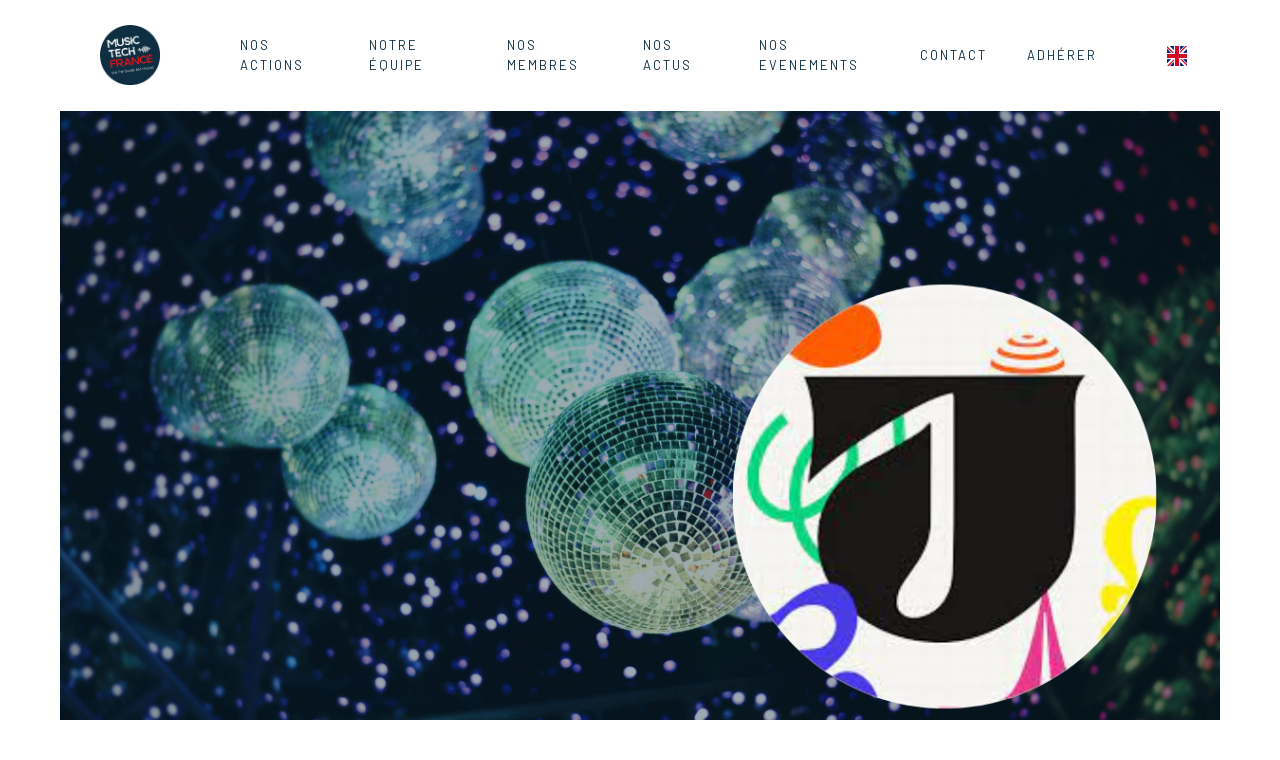

--- FILE ---
content_type: text/html
request_url: https://www.musictechfrance.com/event/music-tech-france-jirafe-2022
body_size: 3374
content:
<!DOCTYPE html><!-- This site was created in Webflow. https://webflow.com --><!-- Last Published: Sat Jan 03 2026 16:03:32 GMT+0000 (Coordinated Universal Time) --><html data-wf-domain="www.musictechfrance.com" data-wf-page="5fce1546f06a72b0a2f5e0ea" data-wf-site="5f89c5a11b887e5eea5e5e9e" data-wf-collection="5fce1546f06a7223bff5e0e8" data-wf-item-slug="music-tech-france-jirafe-2022"><head><meta charset="utf-8"/><title>Music Tech France aux JIRAFE 2022</title><meta content="Retrouvez Music Tech France aux JIRAFE 2022 !" name="description"/><meta content="Music Tech France aux JIRAFE 2022" property="og:title"/><meta content="Retrouvez Music Tech France aux JIRAFE 2022 !" property="og:description"/><meta content="https://cdn.prod.website-files.com/5f89c5a20730d060f9b421c7/6331eba84ba23ebed6007146_music-tech-france-jirafe-2022.png" property="og:image"/><meta content="Music Tech France aux JIRAFE 2022" property="twitter:title"/><meta content="Retrouvez Music Tech France aux JIRAFE 2022 !" property="twitter:description"/><meta content="https://cdn.prod.website-files.com/5f89c5a20730d060f9b421c7/6331eba84ba23ebed6007146_music-tech-france-jirafe-2022.png" property="twitter:image"/><meta property="og:type" content="website"/><meta content="summary_large_image" name="twitter:card"/><meta content="width=device-width, initial-scale=1" name="viewport"/><meta content="Webflow" name="generator"/><link href="https://cdn.prod.website-files.com/5f89c5a11b887e5eea5e5e9e/css/music-tech-france-f203d3.webflow.shared.3d5320348.css" rel="stylesheet" type="text/css"/><link href="https://fonts.googleapis.com" rel="preconnect"/><link href="https://fonts.gstatic.com" rel="preconnect" crossorigin="anonymous"/><script src="https://ajax.googleapis.com/ajax/libs/webfont/1.6.26/webfont.js" type="text/javascript"></script><script type="text/javascript">WebFont.load({  google: {    families: ["Barlow:regular,500,600,700,800,900"]  }});</script><script type="text/javascript">!function(o,c){var n=c.documentElement,t=" w-mod-";n.className+=t+"js",("ontouchstart"in o||o.DocumentTouch&&c instanceof DocumentTouch)&&(n.className+=t+"touch")}(window,document);</script><link href="https://cdn.prod.website-files.com/5f89c5a11b887e5eea5e5e9e/5fc100859b588b4a2debe5d0_MTF%20256%20(1).png" rel="shortcut icon" type="image/x-icon"/><link href="https://cdn.prod.website-files.com/5f89c5a11b887e5eea5e5e9e/5fc10063bd65e8273b79f4b3_MTF%20256.png" rel="apple-touch-icon"/>
<link rel="alternate" hreflang="fr" href="https://www.musictechfrance.com">
<link rel="alternate" hreflang="en" href="https://en.musictechfrance.com">
<script type="text/javascript" src="https://cdn.weglot.com/weglot.min.js"></script>
<script>
    Weglot.initialize({
        api_key: 'wg_9c7a59b4ac74a5e1aeb063456bb119c71'
    });
</script></head><body class="body"><div data-collapse="medium" data-animation="default" data-duration="400" data-easing="ease" data-easing2="ease" role="banner" class="navbar dark w-nav"><div class="nav-container"><a href="/" class="nav-logo-wrap w-nav-brand"><img src="https://cdn.prod.website-files.com/5f89c5a11b887e5eea5e5e9e/5f89c6aa0d32bbb9682aec0d_MUSIC-TECH-FRANCE-LOGO.png" width="60" height="60" alt="" sizes="(max-width: 991px) 140px, 100px" srcset="https://cdn.prod.website-files.com/5f89c5a11b887e5eea5e5e9e/5f89c6aa0d32bbb9682aec0d_MUSIC-TECH-FRANCE-LOGO-p-500.png 500w, https://cdn.prod.website-files.com/5f89c5a11b887e5eea5e5e9e/5f89c6aa0d32bbb9682aec0d_MUSIC-TECH-FRANCE-LOGO-p-800.png 800w, https://cdn.prod.website-files.com/5f89c5a11b887e5eea5e5e9e/5f89c6aa0d32bbb9682aec0d_MUSIC-TECH-FRANCE-LOGO-p-1080.png 1080w, https://cdn.prod.website-files.com/5f89c5a11b887e5eea5e5e9e/5f89c6aa0d32bbb9682aec0d_MUSIC-TECH-FRANCE-LOGO.png 3708w" class="nav-logo"/></a><div class="nav-right-wrap"><nav role="navigation" class="nav-menu w-nav-menu"><a href="/actions" class="nav-link alt w-nav-link">Nos actions</a><a href="/equipe" class="nav-link alt w-nav-link">Notre équipe</a><a href="/membres" class="nav-link alt w-nav-link">Nos Membres</a><a href="/actus" class="nav-link alt w-nav-link">Nos Actus</a><a href="/nos-evenements" class="nav-link alt w-nav-link">nos evenements</a><a href="/contact" class="nav-link alt w-nav-link">contact</a><a href="/adhesion" class="nav-link alt w-nav-link">ADHÉRER</a><a href="/en-home" class="w-inline-block"><img src="https://cdn.prod.website-files.com/5f89c5a11b887e5eea5e5e9e/65e1f9f518c6772dab8dc695_english-version-music-tech-france.png" loading="lazy" sizes="(max-width: 1200px) 100vw, 1200px" srcset="https://cdn.prod.website-files.com/5f89c5a11b887e5eea5e5e9e/65e1f9f518c6772dab8dc695_english-version-music-tech-france-p-500.png 500w, https://cdn.prod.website-files.com/5f89c5a11b887e5eea5e5e9e/65e1f9f518c6772dab8dc695_english-version-music-tech-france-p-800.png 800w, https://cdn.prod.website-files.com/5f89c5a11b887e5eea5e5e9e/65e1f9f518c6772dab8dc695_english-version-music-tech-france.png 1200w" alt="" class="image-3"/></a><a href="#" class="search-link w-inline-block"><img src="https://cdn.prod.website-files.com/5f89c5a11b887e5eea5e5e9e/5f89c5a20730d01a21b421d5_Search.svg" loading="lazy" alt=""/></a></nav><div class="menu-button w-nav-button"><div class="w-icon-nav-menu"></div></div></div></div></div><div style="background-image:url(&quot;https://cdn.prod.website-files.com/5f89c5a20730d060f9b421c7/6331eba84ba23ebed6007146_music-tech-france-jirafe-2022.png&quot;)" class="hero-section what-we-do"><div data-w-id="2fb6fc7d-ed45-244b-1b40-44763cc2c043" style="opacity:0" class="container hero"><div class="_2-col-grid hero"><div class="hero-content-wrap"><div class="section-title">Music Tech France aux JIRAFE 2022</div></div></div><a href="#" class="scroll-arrow-link margin-top-mobile w-inline-block"><img src="https://cdn.prod.website-files.com/5f89c5a11b887e5eea5e5e9e/5f89c5a20730d01759b421d4_Arrow.svg" loading="lazy" alt=""/></a></div></div><main id="main-content" class="main-content"><div class="w-container"><div class="w-richtext"><h3>Retrouvez Music Tech France aux JIRAFE 2022 !</h3><p>Cette année encore, Music Tech France sera aux JIRAFE 2022 organisées par le Réseau MAP. Au programme : une table ronde accompagnés par nos membres pour penser l&#x27;une des plus importantes tendances actuelles pour les producteurs de spectacle, salles et artistes. Découvrez toutes les informations ici :</p><h3>Evénements hybrides : allier événementiel et numérique</h3><p>Après la reprise des événements physiques, quelles sont les pratiques issues de la période de livestream et de rencontres virtuelles ? L’événementiel virtuel est-il effectivement resté une tendance forte, même suite à la réouverture des salles ?<br/>Music Tech France, collectif d’innovateurs de la musique en France, propose de répondre aux questions des artistes et producteurs de spectacle et ouvrir des pistes pour penser les événements à venir.</p><p>Intervenant·e·s :</p><ul role="list"><li>Alice Robelin – Fondatrice et CEO de <strong>JamSpace</strong></li><li>Maxime Lignel – Co-fondateur et CEO de <strong>Reelax Tickets</strong></li><li>Audrey Barrières – CEO de <strong>Culturevent</strong></li><li>Charles-Henri Marraud des Grottes – CEO de <strong>XR-One</strong></li></ul></div><a href="https://www.reseau-map.fr/projets/jirafe/?event=table-ronde-evenements-hybrides-allier-evenementiel-et-numerique" target="_blank" class="button-alt w-button">Je participe !</a></div></main><div class="section cta"><div class="container"><div data-w-id="949bd131-c94c-ec85-0952-3992cda3232c" class="align-center"><div class="section-title">Prêts à nous<br/><strong class="bold-text">Rejoindre? </strong></div><p class="cta-p">Rejoignez le plus grand écosystème Musictech de France. Rejoignez-nous dès maintenant !<br/></p><a href="/adhesion" class="cta-button w-button">REJOIGNEZ-NOUS</a></div></div></div><div class="footer"><div class="container"><div class="footer-wrap"><div><img src="https://cdn.prod.website-files.com/5f89c5a11b887e5eea5e5e9e/5f89c6aa0d32bbb9682aec0d_MUSIC-TECH-FRANCE-LOGO.png" loading="lazy" width="110" height="110" alt="" srcset="https://cdn.prod.website-files.com/5f89c5a11b887e5eea5e5e9e/5f89c6aa0d32bbb9682aec0d_MUSIC-TECH-FRANCE-LOGO-p-500.png 500w, https://cdn.prod.website-files.com/5f89c5a11b887e5eea5e5e9e/5f89c6aa0d32bbb9682aec0d_MUSIC-TECH-FRANCE-LOGO-p-800.png 800w, https://cdn.prod.website-files.com/5f89c5a11b887e5eea5e5e9e/5f89c6aa0d32bbb9682aec0d_MUSIC-TECH-FRANCE-LOGO-p-1080.png 1080w, https://cdn.prod.website-files.com/5f89c5a11b887e5eea5e5e9e/5f89c6aa0d32bbb9682aec0d_MUSIC-TECH-FRANCE-LOGO.png 3708w" sizes="110px" class="footer-logo"/><div>We innovate for music</div></div><div><div class="footer-links-wrap"><a href="#" class="link-block w-inline-block"><div class="text-block-4">NEWSLETTER</div></a><a href="/actions" class="footer-link">Nos actions</a><a href="/equipe" class="footer-link">notre équipe</a><a href="/membres" class="footer-link">Nos membres</a><a href="/actus" class="footer-link">Nos actus</a><a href="/contact" class="footer-link">contact</a><a href="/en-home" class="w-inline-block"><img src="https://cdn.prod.website-files.com/5f89c5a11b887e5eea5e5e9e/65e1f9f518c6772dab8dc695_english-version-music-tech-france.png" loading="lazy" sizes="(max-width: 1200px) 100vw, 1200px" srcset="https://cdn.prod.website-files.com/5f89c5a11b887e5eea5e5e9e/65e1f9f518c6772dab8dc695_english-version-music-tech-france-p-500.png 500w, https://cdn.prod.website-files.com/5f89c5a11b887e5eea5e5e9e/65e1f9f518c6772dab8dc695_english-version-music-tech-france-p-800.png 800w, https://cdn.prod.website-files.com/5f89c5a11b887e5eea5e5e9e/65e1f9f518c6772dab8dc695_english-version-music-tech-france.png 1200w" alt="" class="image-5"/></a></div><div class="social-links-wrap"><a href="https://www.linkedin.com/company/music-tech-france" target="_blank" class="w-inline-block"><img src="https://cdn.prod.website-files.com/5f89c5a11b887e5eea5e5e9e/5fc120522ea7314cdd374764_logo-linkedin.png" loading="lazy" width="35" height="35" alt="" srcset="https://cdn.prod.website-files.com/5f89c5a11b887e5eea5e5e9e/5fc120522ea7314cdd374764_logo-linkedin-p-500.png 500w, https://cdn.prod.website-files.com/5f89c5a11b887e5eea5e5e9e/5fc120522ea7314cdd374764_logo-linkedin.png 512w" sizes="35px"/></a><a href="https://twitter.com/MusictechF" target="_blank" class="social-link tw w-inline-block"></a><a href="https://www.instagram.com/musictechfrance/" target="_blank" class="social-link ig w-inline-block"></a></div><div class="text-block-3"><a href="/licensing" class="link-3">Mentions légales</a></div><div class="text-block-3"><a href="/politique-de-protection-des-donnees-personnelles" class="link-3">Protection des données</a></div><div class="text-block-3">Copyright Music Tech France © 2020</div></div></div></div></div><script src="https://d3e54v103j8qbb.cloudfront.net/js/jquery-3.5.1.min.dc5e7f18c8.js?site=5f89c5a11b887e5eea5e5e9e" type="text/javascript" integrity="sha256-9/aliU8dGd2tb6OSsuzixeV4y/faTqgFtohetphbbj0=" crossorigin="anonymous"></script><script src="https://cdn.prod.website-files.com/5f89c5a11b887e5eea5e5e9e/js/webflow.schunk.36b8fb49256177c8.js" type="text/javascript"></script><script src="https://cdn.prod.website-files.com/5f89c5a11b887e5eea5e5e9e/js/webflow.schunk.d6e05e6311eb268e.js" type="text/javascript"></script><script src="https://cdn.prod.website-files.com/5f89c5a11b887e5eea5e5e9e/js/webflow.50a01527.7a6c868a723f2fb8.js" type="text/javascript"></script></body></html>

--- FILE ---
content_type: text/css
request_url: https://cdn.prod.website-files.com/5f89c5a11b887e5eea5e5e9e/css/music-tech-france-f203d3.webflow.shared.3d5320348.css
body_size: 17248
content:
html {
  -webkit-text-size-adjust: 100%;
  -ms-text-size-adjust: 100%;
  font-family: sans-serif;
}

body {
  margin: 0;
}

article, aside, details, figcaption, figure, footer, header, hgroup, main, menu, nav, section, summary {
  display: block;
}

audio, canvas, progress, video {
  vertical-align: baseline;
  display: inline-block;
}

audio:not([controls]) {
  height: 0;
  display: none;
}

[hidden], template {
  display: none;
}

a {
  background-color: #0000;
}

a:active, a:hover {
  outline: 0;
}

abbr[title] {
  border-bottom: 1px dotted;
}

b, strong {
  font-weight: bold;
}

dfn {
  font-style: italic;
}

h1 {
  margin: .67em 0;
  font-size: 2em;
}

mark {
  color: #000;
  background: #ff0;
}

small {
  font-size: 80%;
}

sub, sup {
  vertical-align: baseline;
  font-size: 75%;
  line-height: 0;
  position: relative;
}

sup {
  top: -.5em;
}

sub {
  bottom: -.25em;
}

img {
  border: 0;
}

svg:not(:root) {
  overflow: hidden;
}

hr {
  box-sizing: content-box;
  height: 0;
}

pre {
  overflow: auto;
}

code, kbd, pre, samp {
  font-family: monospace;
  font-size: 1em;
}

button, input, optgroup, select, textarea {
  color: inherit;
  font: inherit;
  margin: 0;
}

button {
  overflow: visible;
}

button, select {
  text-transform: none;
}

button, html input[type="button"], input[type="reset"] {
  -webkit-appearance: button;
  cursor: pointer;
}

button[disabled], html input[disabled] {
  cursor: default;
}

button::-moz-focus-inner, input::-moz-focus-inner {
  border: 0;
  padding: 0;
}

input {
  line-height: normal;
}

input[type="checkbox"], input[type="radio"] {
  box-sizing: border-box;
  padding: 0;
}

input[type="number"]::-webkit-inner-spin-button, input[type="number"]::-webkit-outer-spin-button {
  height: auto;
}

input[type="search"] {
  -webkit-appearance: none;
}

input[type="search"]::-webkit-search-cancel-button, input[type="search"]::-webkit-search-decoration {
  -webkit-appearance: none;
}

legend {
  border: 0;
  padding: 0;
}

textarea {
  overflow: auto;
}

optgroup {
  font-weight: bold;
}

table {
  border-collapse: collapse;
  border-spacing: 0;
}

td, th {
  padding: 0;
}

@font-face {
  font-family: webflow-icons;
  src: url("[data-uri]") format("truetype");
  font-weight: normal;
  font-style: normal;
}

[class^="w-icon-"], [class*=" w-icon-"] {
  speak: none;
  font-variant: normal;
  text-transform: none;
  -webkit-font-smoothing: antialiased;
  -moz-osx-font-smoothing: grayscale;
  font-style: normal;
  font-weight: normal;
  line-height: 1;
  font-family: webflow-icons !important;
}

.w-icon-slider-right:before {
  content: "";
}

.w-icon-slider-left:before {
  content: "";
}

.w-icon-nav-menu:before {
  content: "";
}

.w-icon-arrow-down:before, .w-icon-dropdown-toggle:before {
  content: "";
}

.w-icon-file-upload-remove:before {
  content: "";
}

.w-icon-file-upload-icon:before {
  content: "";
}

* {
  box-sizing: border-box;
}

html {
  height: 100%;
}

body {
  color: #333;
  background-color: #fff;
  min-height: 100%;
  margin: 0;
  font-family: Arial, sans-serif;
  font-size: 14px;
  line-height: 20px;
}

img {
  vertical-align: middle;
  max-width: 100%;
  display: inline-block;
}

html.w-mod-touch * {
  background-attachment: scroll !important;
}

.w-block {
  display: block;
}

.w-inline-block {
  max-width: 100%;
  display: inline-block;
}

.w-clearfix:before, .w-clearfix:after {
  content: " ";
  grid-area: 1 / 1 / 2 / 2;
  display: table;
}

.w-clearfix:after {
  clear: both;
}

.w-hidden {
  display: none;
}

.w-button {
  color: #fff;
  line-height: inherit;
  cursor: pointer;
  background-color: #3898ec;
  border: 0;
  border-radius: 0;
  padding: 9px 15px;
  text-decoration: none;
  display: inline-block;
}

input.w-button {
  -webkit-appearance: button;
}

html[data-w-dynpage] [data-w-cloak] {
  color: #0000 !important;
}

.w-code-block {
  margin: unset;
}

pre.w-code-block code {
  all: inherit;
}

.w-optimization {
  display: contents;
}

.w-webflow-badge, .w-webflow-badge > img {
  box-sizing: unset;
  width: unset;
  height: unset;
  max-height: unset;
  max-width: unset;
  min-height: unset;
  min-width: unset;
  margin: unset;
  padding: unset;
  float: unset;
  clear: unset;
  border: unset;
  border-radius: unset;
  background: unset;
  background-image: unset;
  background-position: unset;
  background-size: unset;
  background-repeat: unset;
  background-origin: unset;
  background-clip: unset;
  background-attachment: unset;
  background-color: unset;
  box-shadow: unset;
  transform: unset;
  direction: unset;
  font-family: unset;
  font-weight: unset;
  color: unset;
  font-size: unset;
  line-height: unset;
  font-style: unset;
  font-variant: unset;
  text-align: unset;
  letter-spacing: unset;
  -webkit-text-decoration: unset;
  text-decoration: unset;
  text-indent: unset;
  text-transform: unset;
  list-style-type: unset;
  text-shadow: unset;
  vertical-align: unset;
  cursor: unset;
  white-space: unset;
  word-break: unset;
  word-spacing: unset;
  word-wrap: unset;
  transition: unset;
}

.w-webflow-badge {
  white-space: nowrap;
  cursor: pointer;
  box-shadow: 0 0 0 1px #0000001a, 0 1px 3px #0000001a;
  visibility: visible !important;
  opacity: 1 !important;
  z-index: 2147483647 !important;
  color: #aaadb0 !important;
  overflow: unset !important;
  background-color: #fff !important;
  border-radius: 3px !important;
  width: auto !important;
  height: auto !important;
  margin: 0 !important;
  padding: 6px !important;
  font-size: 12px !important;
  line-height: 14px !important;
  text-decoration: none !important;
  display: inline-block !important;
  position: fixed !important;
  inset: auto 12px 12px auto !important;
  transform: none !important;
}

.w-webflow-badge > img {
  position: unset;
  visibility: unset !important;
  opacity: 1 !important;
  vertical-align: middle !important;
  display: inline-block !important;
}

h1, h2, h3, h4, h5, h6 {
  margin-bottom: 10px;
  font-weight: bold;
}

h1 {
  margin-top: 20px;
  font-size: 38px;
  line-height: 44px;
}

h2 {
  margin-top: 20px;
  font-size: 32px;
  line-height: 36px;
}

h3 {
  margin-top: 20px;
  font-size: 24px;
  line-height: 30px;
}

h4 {
  margin-top: 10px;
  font-size: 18px;
  line-height: 24px;
}

h5 {
  margin-top: 10px;
  font-size: 14px;
  line-height: 20px;
}

h6 {
  margin-top: 10px;
  font-size: 12px;
  line-height: 18px;
}

p {
  margin-top: 0;
  margin-bottom: 10px;
}

blockquote {
  border-left: 5px solid #e2e2e2;
  margin: 0 0 10px;
  padding: 10px 20px;
  font-size: 18px;
  line-height: 22px;
}

figure {
  margin: 0 0 10px;
}

figcaption {
  text-align: center;
  margin-top: 5px;
}

ul, ol {
  margin-top: 0;
  margin-bottom: 10px;
  padding-left: 40px;
}

.w-list-unstyled {
  padding-left: 0;
  list-style: none;
}

.w-embed:before, .w-embed:after {
  content: " ";
  grid-area: 1 / 1 / 2 / 2;
  display: table;
}

.w-embed:after {
  clear: both;
}

.w-video {
  width: 100%;
  padding: 0;
  position: relative;
}

.w-video iframe, .w-video object, .w-video embed {
  border: none;
  width: 100%;
  height: 100%;
  position: absolute;
  top: 0;
  left: 0;
}

fieldset {
  border: 0;
  margin: 0;
  padding: 0;
}

button, [type="button"], [type="reset"] {
  cursor: pointer;
  -webkit-appearance: button;
  border: 0;
}

.w-form {
  margin: 0 0 15px;
}

.w-form-done {
  text-align: center;
  background-color: #ddd;
  padding: 20px;
  display: none;
}

.w-form-fail {
  background-color: #ffdede;
  margin-top: 10px;
  padding: 10px;
  display: none;
}

label {
  margin-bottom: 5px;
  font-weight: bold;
  display: block;
}

.w-input, .w-select {
  color: #333;
  vertical-align: middle;
  background-color: #fff;
  border: 1px solid #ccc;
  width: 100%;
  height: 38px;
  margin-bottom: 10px;
  padding: 8px 12px;
  font-size: 14px;
  line-height: 1.42857;
  display: block;
}

.w-input::placeholder, .w-select::placeholder {
  color: #999;
}

.w-input:focus, .w-select:focus {
  border-color: #3898ec;
  outline: 0;
}

.w-input[disabled], .w-select[disabled], .w-input[readonly], .w-select[readonly], fieldset[disabled] .w-input, fieldset[disabled] .w-select {
  cursor: not-allowed;
}

.w-input[disabled]:not(.w-input-disabled), .w-select[disabled]:not(.w-input-disabled), .w-input[readonly], .w-select[readonly], fieldset[disabled]:not(.w-input-disabled) .w-input, fieldset[disabled]:not(.w-input-disabled) .w-select {
  background-color: #eee;
}

textarea.w-input, textarea.w-select {
  height: auto;
}

.w-select {
  background-color: #f3f3f3;
}

.w-select[multiple] {
  height: auto;
}

.w-form-label {
  cursor: pointer;
  margin-bottom: 0;
  font-weight: normal;
  display: inline-block;
}

.w-radio {
  margin-bottom: 5px;
  padding-left: 20px;
  display: block;
}

.w-radio:before, .w-radio:after {
  content: " ";
  grid-area: 1 / 1 / 2 / 2;
  display: table;
}

.w-radio:after {
  clear: both;
}

.w-radio-input {
  float: left;
  margin: 3px 0 0 -20px;
  line-height: normal;
}

.w-file-upload {
  margin-bottom: 10px;
  display: block;
}

.w-file-upload-input {
  opacity: 0;
  z-index: -100;
  width: .1px;
  height: .1px;
  position: absolute;
  overflow: hidden;
}

.w-file-upload-default, .w-file-upload-uploading, .w-file-upload-success {
  color: #333;
  display: inline-block;
}

.w-file-upload-error {
  margin-top: 10px;
  display: block;
}

.w-file-upload-default.w-hidden, .w-file-upload-uploading.w-hidden, .w-file-upload-error.w-hidden, .w-file-upload-success.w-hidden {
  display: none;
}

.w-file-upload-uploading-btn {
  cursor: pointer;
  background-color: #fafafa;
  border: 1px solid #ccc;
  margin: 0;
  padding: 8px 12px;
  font-size: 14px;
  font-weight: normal;
  display: flex;
}

.w-file-upload-file {
  background-color: #fafafa;
  border: 1px solid #ccc;
  flex-grow: 1;
  justify-content: space-between;
  margin: 0;
  padding: 8px 9px 8px 11px;
  display: flex;
}

.w-file-upload-file-name {
  font-size: 14px;
  font-weight: normal;
  display: block;
}

.w-file-remove-link {
  cursor: pointer;
  width: auto;
  height: auto;
  margin-top: 3px;
  margin-left: 10px;
  padding: 3px;
  display: block;
}

.w-icon-file-upload-remove {
  margin: auto;
  font-size: 10px;
}

.w-file-upload-error-msg {
  color: #ea384c;
  padding: 2px 0;
  display: inline-block;
}

.w-file-upload-info {
  padding: 0 12px;
  line-height: 38px;
  display: inline-block;
}

.w-file-upload-label {
  cursor: pointer;
  background-color: #fafafa;
  border: 1px solid #ccc;
  margin: 0;
  padding: 8px 12px;
  font-size: 14px;
  font-weight: normal;
  display: inline-block;
}

.w-icon-file-upload-icon, .w-icon-file-upload-uploading {
  width: 20px;
  margin-right: 8px;
  display: inline-block;
}

.w-icon-file-upload-uploading {
  height: 20px;
}

.w-container {
  max-width: 940px;
  margin-left: auto;
  margin-right: auto;
}

.w-container:before, .w-container:after {
  content: " ";
  grid-area: 1 / 1 / 2 / 2;
  display: table;
}

.w-container:after {
  clear: both;
}

.w-container .w-row {
  margin-left: -10px;
  margin-right: -10px;
}

.w-row:before, .w-row:after {
  content: " ";
  grid-area: 1 / 1 / 2 / 2;
  display: table;
}

.w-row:after {
  clear: both;
}

.w-row .w-row {
  margin-left: 0;
  margin-right: 0;
}

.w-col {
  float: left;
  width: 100%;
  min-height: 1px;
  padding-left: 10px;
  padding-right: 10px;
  position: relative;
}

.w-col .w-col {
  padding-left: 0;
  padding-right: 0;
}

.w-col-1 {
  width: 8.33333%;
}

.w-col-2 {
  width: 16.6667%;
}

.w-col-3 {
  width: 25%;
}

.w-col-4 {
  width: 33.3333%;
}

.w-col-5 {
  width: 41.6667%;
}

.w-col-6 {
  width: 50%;
}

.w-col-7 {
  width: 58.3333%;
}

.w-col-8 {
  width: 66.6667%;
}

.w-col-9 {
  width: 75%;
}

.w-col-10 {
  width: 83.3333%;
}

.w-col-11 {
  width: 91.6667%;
}

.w-col-12 {
  width: 100%;
}

.w-hidden-main {
  display: none !important;
}

@media screen and (max-width: 991px) {
  .w-container {
    max-width: 728px;
  }

  .w-hidden-main {
    display: inherit !important;
  }

  .w-hidden-medium {
    display: none !important;
  }

  .w-col-medium-1 {
    width: 8.33333%;
  }

  .w-col-medium-2 {
    width: 16.6667%;
  }

  .w-col-medium-3 {
    width: 25%;
  }

  .w-col-medium-4 {
    width: 33.3333%;
  }

  .w-col-medium-5 {
    width: 41.6667%;
  }

  .w-col-medium-6 {
    width: 50%;
  }

  .w-col-medium-7 {
    width: 58.3333%;
  }

  .w-col-medium-8 {
    width: 66.6667%;
  }

  .w-col-medium-9 {
    width: 75%;
  }

  .w-col-medium-10 {
    width: 83.3333%;
  }

  .w-col-medium-11 {
    width: 91.6667%;
  }

  .w-col-medium-12 {
    width: 100%;
  }

  .w-col-stack {
    width: 100%;
    left: auto;
    right: auto;
  }
}

@media screen and (max-width: 767px) {
  .w-hidden-main, .w-hidden-medium {
    display: inherit !important;
  }

  .w-hidden-small {
    display: none !important;
  }

  .w-row, .w-container .w-row {
    margin-left: 0;
    margin-right: 0;
  }

  .w-col {
    width: 100%;
    left: auto;
    right: auto;
  }

  .w-col-small-1 {
    width: 8.33333%;
  }

  .w-col-small-2 {
    width: 16.6667%;
  }

  .w-col-small-3 {
    width: 25%;
  }

  .w-col-small-4 {
    width: 33.3333%;
  }

  .w-col-small-5 {
    width: 41.6667%;
  }

  .w-col-small-6 {
    width: 50%;
  }

  .w-col-small-7 {
    width: 58.3333%;
  }

  .w-col-small-8 {
    width: 66.6667%;
  }

  .w-col-small-9 {
    width: 75%;
  }

  .w-col-small-10 {
    width: 83.3333%;
  }

  .w-col-small-11 {
    width: 91.6667%;
  }

  .w-col-small-12 {
    width: 100%;
  }
}

@media screen and (max-width: 479px) {
  .w-container {
    max-width: none;
  }

  .w-hidden-main, .w-hidden-medium, .w-hidden-small {
    display: inherit !important;
  }

  .w-hidden-tiny {
    display: none !important;
  }

  .w-col {
    width: 100%;
  }

  .w-col-tiny-1 {
    width: 8.33333%;
  }

  .w-col-tiny-2 {
    width: 16.6667%;
  }

  .w-col-tiny-3 {
    width: 25%;
  }

  .w-col-tiny-4 {
    width: 33.3333%;
  }

  .w-col-tiny-5 {
    width: 41.6667%;
  }

  .w-col-tiny-6 {
    width: 50%;
  }

  .w-col-tiny-7 {
    width: 58.3333%;
  }

  .w-col-tiny-8 {
    width: 66.6667%;
  }

  .w-col-tiny-9 {
    width: 75%;
  }

  .w-col-tiny-10 {
    width: 83.3333%;
  }

  .w-col-tiny-11 {
    width: 91.6667%;
  }

  .w-col-tiny-12 {
    width: 100%;
  }
}

.w-widget {
  position: relative;
}

.w-widget-map {
  width: 100%;
  height: 400px;
}

.w-widget-map label {
  width: auto;
  display: inline;
}

.w-widget-map img {
  max-width: inherit;
}

.w-widget-map .gm-style-iw {
  text-align: center;
}

.w-widget-map .gm-style-iw > button {
  display: none !important;
}

.w-widget-twitter {
  overflow: hidden;
}

.w-widget-twitter-count-shim {
  vertical-align: top;
  text-align: center;
  background: #fff;
  border: 1px solid #758696;
  border-radius: 3px;
  width: 28px;
  height: 20px;
  display: inline-block;
  position: relative;
}

.w-widget-twitter-count-shim * {
  pointer-events: none;
  -webkit-user-select: none;
  user-select: none;
}

.w-widget-twitter-count-shim .w-widget-twitter-count-inner {
  text-align: center;
  color: #999;
  font-family: serif;
  font-size: 15px;
  line-height: 12px;
  position: relative;
}

.w-widget-twitter-count-shim .w-widget-twitter-count-clear {
  display: block;
  position: relative;
}

.w-widget-twitter-count-shim.w--large {
  width: 36px;
  height: 28px;
}

.w-widget-twitter-count-shim.w--large .w-widget-twitter-count-inner {
  font-size: 18px;
  line-height: 18px;
}

.w-widget-twitter-count-shim:not(.w--vertical) {
  margin-left: 5px;
  margin-right: 8px;
}

.w-widget-twitter-count-shim:not(.w--vertical).w--large {
  margin-left: 6px;
}

.w-widget-twitter-count-shim:not(.w--vertical):before, .w-widget-twitter-count-shim:not(.w--vertical):after {
  content: " ";
  pointer-events: none;
  border: solid #0000;
  width: 0;
  height: 0;
  position: absolute;
  top: 50%;
  left: 0;
}

.w-widget-twitter-count-shim:not(.w--vertical):before {
  border-width: 4px;
  border-color: #75869600 #5d6c7b #75869600 #75869600;
  margin-top: -4px;
  margin-left: -9px;
}

.w-widget-twitter-count-shim:not(.w--vertical).w--large:before {
  border-width: 5px;
  margin-top: -5px;
  margin-left: -10px;
}

.w-widget-twitter-count-shim:not(.w--vertical):after {
  border-width: 4px;
  border-color: #fff0 #fff #fff0 #fff0;
  margin-top: -4px;
  margin-left: -8px;
}

.w-widget-twitter-count-shim:not(.w--vertical).w--large:after {
  border-width: 5px;
  margin-top: -5px;
  margin-left: -9px;
}

.w-widget-twitter-count-shim.w--vertical {
  width: 61px;
  height: 33px;
  margin-bottom: 8px;
}

.w-widget-twitter-count-shim.w--vertical:before, .w-widget-twitter-count-shim.w--vertical:after {
  content: " ";
  pointer-events: none;
  border: solid #0000;
  width: 0;
  height: 0;
  position: absolute;
  top: 100%;
  left: 50%;
}

.w-widget-twitter-count-shim.w--vertical:before {
  border-width: 5px;
  border-color: #5d6c7b #75869600 #75869600;
  margin-left: -5px;
}

.w-widget-twitter-count-shim.w--vertical:after {
  border-width: 4px;
  border-color: #fff #fff0 #fff0;
  margin-left: -4px;
}

.w-widget-twitter-count-shim.w--vertical .w-widget-twitter-count-inner {
  font-size: 18px;
  line-height: 22px;
}

.w-widget-twitter-count-shim.w--vertical.w--large {
  width: 76px;
}

.w-background-video {
  color: #fff;
  height: 500px;
  position: relative;
  overflow: hidden;
}

.w-background-video > video {
  object-fit: cover;
  z-index: -100;
  background-position: 50%;
  background-size: cover;
  width: 100%;
  height: 100%;
  margin: auto;
  position: absolute;
  inset: -100%;
}

.w-background-video > video::-webkit-media-controls-start-playback-button {
  -webkit-appearance: none;
  display: none !important;
}

.w-background-video--control {
  background-color: #0000;
  padding: 0;
  position: absolute;
  bottom: 1em;
  right: 1em;
}

.w-background-video--control > [hidden] {
  display: none !important;
}

.w-slider {
  text-align: center;
  clear: both;
  -webkit-tap-highlight-color: #0000;
  tap-highlight-color: #0000;
  background: #ddd;
  height: 300px;
  position: relative;
}

.w-slider-mask {
  z-index: 1;
  white-space: nowrap;
  height: 100%;
  display: block;
  position: relative;
  left: 0;
  right: 0;
  overflow: hidden;
}

.w-slide {
  vertical-align: top;
  white-space: normal;
  text-align: left;
  width: 100%;
  height: 100%;
  display: inline-block;
  position: relative;
}

.w-slider-nav {
  z-index: 2;
  text-align: center;
  -webkit-tap-highlight-color: #0000;
  tap-highlight-color: #0000;
  height: 40px;
  margin: auto;
  padding-top: 10px;
  position: absolute;
  inset: auto 0 0;
}

.w-slider-nav.w-round > div {
  border-radius: 100%;
}

.w-slider-nav.w-num > div {
  font-size: inherit;
  line-height: inherit;
  width: auto;
  height: auto;
  padding: .2em .5em;
}

.w-slider-nav.w-shadow > div {
  box-shadow: 0 0 3px #3336;
}

.w-slider-nav-invert {
  color: #fff;
}

.w-slider-nav-invert > div {
  background-color: #2226;
}

.w-slider-nav-invert > div.w-active {
  background-color: #222;
}

.w-slider-dot {
  cursor: pointer;
  background-color: #fff6;
  width: 1em;
  height: 1em;
  margin: 0 3px .5em;
  transition: background-color .1s, color .1s;
  display: inline-block;
  position: relative;
}

.w-slider-dot.w-active {
  background-color: #fff;
}

.w-slider-dot:focus {
  outline: none;
  box-shadow: 0 0 0 2px #fff;
}

.w-slider-dot:focus.w-active {
  box-shadow: none;
}

.w-slider-arrow-left, .w-slider-arrow-right {
  cursor: pointer;
  color: #fff;
  -webkit-tap-highlight-color: #0000;
  tap-highlight-color: #0000;
  -webkit-user-select: none;
  user-select: none;
  width: 80px;
  margin: auto;
  font-size: 40px;
  position: absolute;
  inset: 0;
  overflow: hidden;
}

.w-slider-arrow-left [class^="w-icon-"], .w-slider-arrow-right [class^="w-icon-"], .w-slider-arrow-left [class*=" w-icon-"], .w-slider-arrow-right [class*=" w-icon-"] {
  position: absolute;
}

.w-slider-arrow-left:focus, .w-slider-arrow-right:focus {
  outline: 0;
}

.w-slider-arrow-left {
  z-index: 3;
  right: auto;
}

.w-slider-arrow-right {
  z-index: 4;
  left: auto;
}

.w-icon-slider-left, .w-icon-slider-right {
  width: 1em;
  height: 1em;
  margin: auto;
  inset: 0;
}

.w-slider-aria-label {
  clip: rect(0 0 0 0);
  border: 0;
  width: 1px;
  height: 1px;
  margin: -1px;
  padding: 0;
  position: absolute;
  overflow: hidden;
}

.w-slider-force-show {
  display: block !important;
}

.w-dropdown {
  text-align: left;
  z-index: 900;
  margin-left: auto;
  margin-right: auto;
  display: inline-block;
  position: relative;
}

.w-dropdown-btn, .w-dropdown-toggle, .w-dropdown-link {
  vertical-align: top;
  color: #222;
  text-align: left;
  white-space: nowrap;
  margin-left: auto;
  margin-right: auto;
  padding: 20px;
  text-decoration: none;
  position: relative;
}

.w-dropdown-toggle {
  -webkit-user-select: none;
  user-select: none;
  cursor: pointer;
  padding-right: 40px;
  display: inline-block;
}

.w-dropdown-toggle:focus {
  outline: 0;
}

.w-icon-dropdown-toggle {
  width: 1em;
  height: 1em;
  margin: auto 20px auto auto;
  position: absolute;
  top: 0;
  bottom: 0;
  right: 0;
}

.w-dropdown-list {
  background: #ddd;
  min-width: 100%;
  display: none;
  position: absolute;
}

.w-dropdown-list.w--open {
  display: block;
}

.w-dropdown-link {
  color: #222;
  padding: 10px 20px;
  display: block;
}

.w-dropdown-link.w--current {
  color: #0082f3;
}

.w-dropdown-link:focus {
  outline: 0;
}

@media screen and (max-width: 767px) {
  .w-nav-brand {
    padding-left: 10px;
  }
}

.w-lightbox-backdrop {
  cursor: auto;
  letter-spacing: normal;
  text-indent: 0;
  text-shadow: none;
  text-transform: none;
  visibility: visible;
  white-space: normal;
  word-break: normal;
  word-spacing: normal;
  word-wrap: normal;
  color: #fff;
  text-align: center;
  z-index: 2000;
  opacity: 0;
  -webkit-user-select: none;
  -moz-user-select: none;
  -webkit-tap-highlight-color: transparent;
  background: #000000e6;
  outline: 0;
  font-family: Helvetica Neue, Helvetica, Ubuntu, Segoe UI, Verdana, sans-serif;
  font-size: 17px;
  font-style: normal;
  font-weight: 300;
  line-height: 1.2;
  list-style: disc;
  position: fixed;
  inset: 0;
  -webkit-transform: translate(0);
}

.w-lightbox-backdrop, .w-lightbox-container {
  -webkit-overflow-scrolling: touch;
  height: 100%;
  overflow: auto;
}

.w-lightbox-content {
  height: 100vh;
  position: relative;
  overflow: hidden;
}

.w-lightbox-view {
  opacity: 0;
  width: 100vw;
  height: 100vh;
  position: absolute;
}

.w-lightbox-view:before {
  content: "";
  height: 100vh;
}

.w-lightbox-group, .w-lightbox-group .w-lightbox-view, .w-lightbox-group .w-lightbox-view:before {
  height: 86vh;
}

.w-lightbox-frame, .w-lightbox-view:before {
  vertical-align: middle;
  display: inline-block;
}

.w-lightbox-figure {
  margin: 0;
  position: relative;
}

.w-lightbox-group .w-lightbox-figure {
  cursor: pointer;
}

.w-lightbox-img {
  width: auto;
  max-width: none;
  height: auto;
}

.w-lightbox-image {
  float: none;
  max-width: 100vw;
  max-height: 100vh;
  display: block;
}

.w-lightbox-group .w-lightbox-image {
  max-height: 86vh;
}

.w-lightbox-caption {
  text-align: left;
  text-overflow: ellipsis;
  white-space: nowrap;
  background: #0006;
  padding: .5em 1em;
  position: absolute;
  bottom: 0;
  left: 0;
  right: 0;
  overflow: hidden;
}

.w-lightbox-embed {
  width: 100%;
  height: 100%;
  position: absolute;
  inset: 0;
}

.w-lightbox-control {
  cursor: pointer;
  background-position: center;
  background-repeat: no-repeat;
  background-size: 24px;
  width: 4em;
  transition: all .3s;
  position: absolute;
  top: 0;
}

.w-lightbox-left {
  background-image: url("[data-uri]");
  display: none;
  bottom: 0;
  left: 0;
}

.w-lightbox-right {
  background-image: url("[data-uri]");
  display: none;
  bottom: 0;
  right: 0;
}

.w-lightbox-close {
  background-image: url("[data-uri]");
  background-size: 18px;
  height: 2.6em;
  right: 0;
}

.w-lightbox-strip {
  white-space: nowrap;
  padding: 0 1vh;
  line-height: 0;
  position: absolute;
  bottom: 0;
  left: 0;
  right: 0;
  overflow: auto hidden;
}

.w-lightbox-item {
  box-sizing: content-box;
  cursor: pointer;
  width: 10vh;
  padding: 2vh 1vh;
  display: inline-block;
  -webkit-transform: translate3d(0, 0, 0);
}

.w-lightbox-active {
  opacity: .3;
}

.w-lightbox-thumbnail {
  background: #222;
  height: 10vh;
  position: relative;
  overflow: hidden;
}

.w-lightbox-thumbnail-image {
  position: absolute;
  top: 0;
  left: 0;
}

.w-lightbox-thumbnail .w-lightbox-tall {
  width: 100%;
  top: 50%;
  transform: translate(0, -50%);
}

.w-lightbox-thumbnail .w-lightbox-wide {
  height: 100%;
  left: 50%;
  transform: translate(-50%);
}

.w-lightbox-spinner {
  box-sizing: border-box;
  border: 5px solid #0006;
  border-radius: 50%;
  width: 40px;
  height: 40px;
  margin-top: -20px;
  margin-left: -20px;
  animation: .8s linear infinite spin;
  position: absolute;
  top: 50%;
  left: 50%;
}

.w-lightbox-spinner:after {
  content: "";
  border: 3px solid #0000;
  border-bottom-color: #fff;
  border-radius: 50%;
  position: absolute;
  inset: -4px;
}

.w-lightbox-hide {
  display: none;
}

.w-lightbox-noscroll {
  overflow: hidden;
}

@media (min-width: 768px) {
  .w-lightbox-content {
    height: 96vh;
    margin-top: 2vh;
  }

  .w-lightbox-view, .w-lightbox-view:before {
    height: 96vh;
  }

  .w-lightbox-group, .w-lightbox-group .w-lightbox-view, .w-lightbox-group .w-lightbox-view:before {
    height: 84vh;
  }

  .w-lightbox-image {
    max-width: 96vw;
    max-height: 96vh;
  }

  .w-lightbox-group .w-lightbox-image {
    max-width: 82.3vw;
    max-height: 84vh;
  }

  .w-lightbox-left, .w-lightbox-right {
    opacity: .5;
    display: block;
  }

  .w-lightbox-close {
    opacity: .8;
  }

  .w-lightbox-control:hover {
    opacity: 1;
  }
}

.w-lightbox-inactive, .w-lightbox-inactive:hover {
  opacity: 0;
}

.w-richtext:before, .w-richtext:after {
  content: " ";
  grid-area: 1 / 1 / 2 / 2;
  display: table;
}

.w-richtext:after {
  clear: both;
}

.w-richtext[contenteditable="true"]:before, .w-richtext[contenteditable="true"]:after {
  white-space: initial;
}

.w-richtext ol, .w-richtext ul {
  overflow: hidden;
}

.w-richtext .w-richtext-figure-selected.w-richtext-figure-type-video div:after, .w-richtext .w-richtext-figure-selected[data-rt-type="video"] div:after, .w-richtext .w-richtext-figure-selected.w-richtext-figure-type-image div, .w-richtext .w-richtext-figure-selected[data-rt-type="image"] div {
  outline: 2px solid #2895f7;
}

.w-richtext figure.w-richtext-figure-type-video > div:after, .w-richtext figure[data-rt-type="video"] > div:after {
  content: "";
  display: none;
  position: absolute;
  inset: 0;
}

.w-richtext figure {
  max-width: 60%;
  position: relative;
}

.w-richtext figure > div:before {
  cursor: default !important;
}

.w-richtext figure img {
  width: 100%;
}

.w-richtext figure figcaption.w-richtext-figcaption-placeholder {
  opacity: .6;
}

.w-richtext figure div {
  color: #0000;
  font-size: 0;
}

.w-richtext figure.w-richtext-figure-type-image, .w-richtext figure[data-rt-type="image"] {
  display: table;
}

.w-richtext figure.w-richtext-figure-type-image > div, .w-richtext figure[data-rt-type="image"] > div {
  display: inline-block;
}

.w-richtext figure.w-richtext-figure-type-image > figcaption, .w-richtext figure[data-rt-type="image"] > figcaption {
  caption-side: bottom;
  display: table-caption;
}

.w-richtext figure.w-richtext-figure-type-video, .w-richtext figure[data-rt-type="video"] {
  width: 60%;
  height: 0;
}

.w-richtext figure.w-richtext-figure-type-video iframe, .w-richtext figure[data-rt-type="video"] iframe {
  width: 100%;
  height: 100%;
  position: absolute;
  top: 0;
  left: 0;
}

.w-richtext figure.w-richtext-figure-type-video > div, .w-richtext figure[data-rt-type="video"] > div {
  width: 100%;
}

.w-richtext figure.w-richtext-align-center {
  clear: both;
  margin-left: auto;
  margin-right: auto;
}

.w-richtext figure.w-richtext-align-center.w-richtext-figure-type-image > div, .w-richtext figure.w-richtext-align-center[data-rt-type="image"] > div {
  max-width: 100%;
}

.w-richtext figure.w-richtext-align-normal {
  clear: both;
}

.w-richtext figure.w-richtext-align-fullwidth {
  text-align: center;
  clear: both;
  width: 100%;
  max-width: 100%;
  margin-left: auto;
  margin-right: auto;
  display: block;
}

.w-richtext figure.w-richtext-align-fullwidth > div {
  padding-bottom: inherit;
  display: inline-block;
}

.w-richtext figure.w-richtext-align-fullwidth > figcaption {
  display: block;
}

.w-richtext figure.w-richtext-align-floatleft {
  float: left;
  clear: none;
  margin-right: 15px;
}

.w-richtext figure.w-richtext-align-floatright {
  float: right;
  clear: none;
  margin-left: 15px;
}

.w-nav {
  z-index: 1000;
  background: #ddd;
  position: relative;
}

.w-nav:before, .w-nav:after {
  content: " ";
  grid-area: 1 / 1 / 2 / 2;
  display: table;
}

.w-nav:after {
  clear: both;
}

.w-nav-brand {
  float: left;
  color: #333;
  text-decoration: none;
  position: relative;
}

.w-nav-link {
  vertical-align: top;
  color: #222;
  text-align: left;
  margin-left: auto;
  margin-right: auto;
  padding: 20px;
  text-decoration: none;
  display: inline-block;
  position: relative;
}

.w-nav-link.w--current {
  color: #0082f3;
}

.w-nav-menu {
  float: right;
  position: relative;
}

[data-nav-menu-open] {
  text-align: center;
  background: #c8c8c8;
  min-width: 200px;
  position: absolute;
  top: 100%;
  left: 0;
  right: 0;
  overflow: visible;
  display: block !important;
}

.w--nav-link-open {
  display: block;
  position: relative;
}

.w-nav-overlay {
  width: 100%;
  display: none;
  position: absolute;
  top: 100%;
  left: 0;
  right: 0;
  overflow: hidden;
}

.w-nav-overlay [data-nav-menu-open] {
  top: 0;
}

.w-nav[data-animation="over-left"] .w-nav-overlay {
  width: auto;
}

.w-nav[data-animation="over-left"] .w-nav-overlay, .w-nav[data-animation="over-left"] [data-nav-menu-open] {
  z-index: 1;
  top: 0;
  right: auto;
}

.w-nav[data-animation="over-right"] .w-nav-overlay {
  width: auto;
}

.w-nav[data-animation="over-right"] .w-nav-overlay, .w-nav[data-animation="over-right"] [data-nav-menu-open] {
  z-index: 1;
  top: 0;
  left: auto;
}

.w-nav-button {
  float: right;
  cursor: pointer;
  -webkit-tap-highlight-color: #0000;
  tap-highlight-color: #0000;
  -webkit-user-select: none;
  user-select: none;
  padding: 18px;
  font-size: 24px;
  display: none;
  position: relative;
}

.w-nav-button:focus {
  outline: 0;
}

.w-nav-button.w--open {
  color: #fff;
  background-color: #c8c8c8;
}

.w-nav[data-collapse="all"] .w-nav-menu {
  display: none;
}

.w-nav[data-collapse="all"] .w-nav-button, .w--nav-dropdown-open, .w--nav-dropdown-toggle-open {
  display: block;
}

.w--nav-dropdown-list-open {
  position: static;
}

@media screen and (max-width: 991px) {
  .w-nav[data-collapse="medium"] .w-nav-menu {
    display: none;
  }

  .w-nav[data-collapse="medium"] .w-nav-button {
    display: block;
  }
}

@media screen and (max-width: 767px) {
  .w-nav[data-collapse="small"] .w-nav-menu {
    display: none;
  }

  .w-nav[data-collapse="small"] .w-nav-button {
    display: block;
  }

  .w-nav-brand {
    padding-left: 10px;
  }
}

@media screen and (max-width: 479px) {
  .w-nav[data-collapse="tiny"] .w-nav-menu {
    display: none;
  }

  .w-nav[data-collapse="tiny"] .w-nav-button {
    display: block;
  }
}

.w-tabs {
  position: relative;
}

.w-tabs:before, .w-tabs:after {
  content: " ";
  grid-area: 1 / 1 / 2 / 2;
  display: table;
}

.w-tabs:after {
  clear: both;
}

.w-tab-menu {
  position: relative;
}

.w-tab-link {
  vertical-align: top;
  text-align: left;
  cursor: pointer;
  color: #222;
  background-color: #ddd;
  padding: 9px 30px;
  text-decoration: none;
  display: inline-block;
  position: relative;
}

.w-tab-link.w--current {
  background-color: #c8c8c8;
}

.w-tab-link:focus {
  outline: 0;
}

.w-tab-content {
  display: block;
  position: relative;
  overflow: hidden;
}

.w-tab-pane {
  display: none;
  position: relative;
}

.w--tab-active {
  display: block;
}

@media screen and (max-width: 479px) {
  .w-tab-link {
    display: block;
  }
}

.w-ix-emptyfix:after {
  content: "";
}

@keyframes spin {
  0% {
    transform: rotate(0);
  }

  100% {
    transform: rotate(360deg);
  }
}

.w-dyn-empty {
  background-color: #ddd;
  padding: 10px;
}

.w-dyn-hide, .w-dyn-bind-empty, .w-condition-invisible {
  display: none !important;
}

.wf-layout-layout {
  display: grid;
}

:root {
  --black: black;
  --white: white;
}

.w-layout-grid {
  grid-row-gap: 16px;
  grid-column-gap: 16px;
  grid-template-rows: auto auto;
  grid-template-columns: 1fr 1fr;
  grid-auto-columns: 1fr;
  display: grid;
}

body {
  color: #333;
  flex-direction: column;
  justify-content: space-between;
  font-family: Barlow, sans-serif;
  font-size: 14px;
  font-weight: 400;
  line-height: 20px;
  display: flex;
}

h1 {
  text-transform: uppercase;
  margin-top: 20px;
  margin-bottom: 10px;
  font-size: 72px;
  font-weight: 700;
  line-height: 80px;
}

h2 {
  text-transform: uppercase;
  margin-top: 20px;
  margin-bottom: 10px;
  font-size: 62px;
  font-weight: 700;
  line-height: 70px;
}

h3 {
  text-transform: uppercase;
  margin-top: 20px;
  margin-bottom: 10px;
  font-size: 48px;
  font-weight: 700;
  line-height: 56px;
}

h4 {
  text-transform: uppercase;
  margin-top: 10px;
  margin-bottom: 10px;
  font-size: 36px;
  font-weight: 700;
  line-height: 42px;
}

h5 {
  text-transform: uppercase;
  margin-top: 10px;
  margin-bottom: 10px;
  font-size: 32px;
  font-weight: 700;
  line-height: 40px;
}

h6 {
  text-transform: uppercase;
  margin-top: 10px;
  margin-bottom: 10px;
  font-size: 28px;
  font-weight: 700;
  line-height: 32px;
}

p {
  letter-spacing: 0;
  margin-bottom: 10px;
  font-size: 18px;
  font-weight: 400;
  line-height: 28px;
}

blockquote {
  border-left: 5px solid #000;
  margin-bottom: 10px;
  padding: 10px 20px;
  font-size: 18px;
  line-height: 22px;
}

.nav-container {
  justify-content: space-between;
  align-items: center;
  max-width: 1280px;
  height: 110px;
  margin-left: auto;
  margin-right: auto;
  padding-left: 40px;
  padding-right: 40px;
  display: flex;
}

.nav-right-wrap {
  align-items: center;
  display: flex;
}

.nav-menu {
  flex: 1;
  align-items: center;
  display: flex;
}

.nav-menu.alt {
  background-color: #fff;
}

.nav-link {
  letter-spacing: 2px;
  text-transform: uppercase;
  font-size: 13px;
  transition: all .2s;
}

.nav-link:hover {
  transform: scale(1.1);
}

.nav-link.w--current {
  color: #000;
  font-weight: 700;
}

.nav-link.alt {
  color: #0d2e41;
}

.nav-logo {
  max-width: 60px;
}

.nav-logo.alt {
  filter: invert();
}

.navbar {
  background-color: #fff;
}

.navbar.dark {
  color: #fff;
  background-color: #0000;
  border-bottom: 1px solid #fff;
}

.nav-logo-wrap {
  flex: 0 auto;
  margin-right: 60px;
}

.hero-section {
  color: #fff;
  background-color: #000;
  background-image: url("https://cdn.prod.website-files.com/5f89c5a11b887e5eea5e5e9e/5fbbc3f72cc02d169d66d958_Home%20-%20MTF.png");
  background-position: 0 0;
  background-size: cover;
  padding-top: 220px;
  padding-bottom: 220px;
  position: relative;
  overflow: hidden;
}

.hero-section.blog {
  background-image: none;
  padding-top: 100px;
  padding-bottom: 100px;
}

.hero-section.what-we-do {
  background-image: url("https://cdn.prod.website-files.com/5f89c5a11b887e5eea5e5e9e/5fbbc0de5b44c3655100d5b9_Ce%20que%20l'on%20fait%20-%20MTF-min.png");
  background-position: 50%;
  background-size: cover;
  flex: 0 auto;
  margin-left: 0;
  margin-right: 0;
  display: block;
  overflow: visible;
}

.hero-section.team {
  background-image: url("https://cdn.prod.website-files.com/5f89c5a11b887e5eea5e5e9e/5fbbc72bc14550f809966b76_Team%20-%20MTF%20(1).png");
  background-position: 50%;
  background-repeat: no-repeat;
  background-size: cover;
}

.hero-section.branding {
  background-image: none;
}

.hero-section.nos-membres {
  background-image: url("https://cdn.prod.website-files.com/5f89c5a11b887e5eea5e5e9e/5fbbc81929d3b7181634b45f_Membres%20-%20MTF.png");
}

.container {
  border-radius: 0;
  max-width: 1280px;
  margin-left: auto;
  margin-right: auto;
  padding-left: 40px;
  padding-right: 40px;
}

.container.hero {
  z-index: 5;
  padding-left: 40px;
  padding-right: 40px;
  display: block;
  position: relative;
}

.container.sticky {
  position: relative;
}

.container.blog-content {
  max-width: 680px;
}

.section-mini-subtitle {
  letter-spacing: 2px;
  text-transform: uppercase;
  padding-bottom: 1.75rem;
  font-size: 18px;
  font-weight: 500;
  line-height: 24px;
}

.section-title {
  letter-spacing: 2px;
  text-transform: uppercase;
  padding-bottom: 2.75rem;
  font-size: 72px;
  line-height: 84px;
}

.section-title.no-padding {
  padding-bottom: 0;
}

.section-title.no-padding.logo {
  letter-spacing: -3px;
}

.section-title.content-bottom {
  padding-bottom: 1rem;
  font-size: 65px;
}

.section-title.content-bottom.black {
  border-radius: 0;
  align-items: stretch;
  font-weight: 900;
  display: flex;
  overflow: visible;
}

.section-title.design-slide-title {
  padding-bottom: 1rem;
  font-size: 60px;
  font-weight: 600;
  line-height: 68px;
}

.section-title.home-hero {
  font-size: 64px;
  line-height: 72px;
}

.section-title.cs-page-title {
  padding-bottom: 0;
  font-weight: 900;
}

.section-title.cs-page-title.logo {
  letter-spacing: -3px;
}

.bold-text {
  letter-spacing: 3px;
  font-weight: 900;
}

.bold-text.logo {
  letter-spacing: 0;
}

.scroll-arrow-link {
  transition: all .5s;
}

.scroll-arrow-link:hover {
  transform: translate(0, -10px);
}

.section {
  z-index: 1;
  background-color: #fff;
  padding-top: 40px;
  padding-bottom: 100px;
  display: block;
  position: relative;
}

.section.no-padding-bottom {
  padding-bottom: 0;
}

.section.no-padding-top {
  padding-top: 0;
}

.section.dark {
  color: #fff;
  background-color: #000;
}

.section.dark.no-padding {
  color: #fff;
  background-color: #0d2e41;
  padding-top: 0;
  padding-bottom: 0;
}

.section.cta {
  color: #fff;
  background-color: #000;
}

.section.cs-hero {
  padding-bottom: 0;
}

.section.hero--bottom-border {
  border-bottom: 1px solid #000;
}

.section.grey {
  background-color: #f0f0f0;
}

.section.blog-page-header {
  padding-top: 60px;
  padding-bottom: 0;
}

.section.no-padding {
  padding-top: 0;
  padding-bottom: 0;
}

.section.process-wrap {
  flex: 0 auto;
  justify-content: space-between;
  display: flex;
  position: relative;
}

.divider-line {
  background-color: #050505;
  height: 1px;
  margin-top: 94px;
  margin-bottom: 1.75rem;
}

.divider-line.margin-vertical {
  margin-top: 3.75rem;
  margin-bottom: 3.75rem;
}

.divider-line.no-margin {
  margin-top: 0;
  margin-bottom: 0;
}

._2-col-grid {
  grid-column-gap: 60px;
  grid-row-gap: 60px;
  grid-template-rows: auto;
  grid-template-columns: 1fr;
  grid-auto-columns: 1fr;
  display: grid;
}

._2-col-grid.typeface-example {
  padding-bottom: 60px;
}

._2-col-grid.typeface-example.first {
  padding-top: 20px;
}

._2-col-grid.typeface-example.last {
  padding-bottom: 0;
}

._2-col-grid.padding-bottom {
  padding-bottom: 100px;
}

._2-col-grid.slide-from-bottom {
  border-radius: 0;
  grid-template-columns: 1fr .75fr .25fr;
  grid-auto-flow: row;
  align-content: stretch;
  place-items: stretch stretch;
  overflow: visible;
}

._2-col-grid.team-bio {
  grid-template-columns: 1fr .75fr;
}

._2-col-grid.hero {
  grid-column-gap: 30px;
  grid-template-columns: 1fr .75fr;
}

.content-block.padding-top {
  padding-top: 140px;
}

.content-block.values-content {
  padding-top: 100px;
  padding-bottom: 100px;
}

.content-block.more-padding {
  padding-top: 220px;
  padding-bottom: 220px;
}

.section-icon {
  object-fit: contain;
  width: 120px;
  height: 120px;
  margin-bottom: 1.75rem;
}

.section-icon.cs-header {
  filter: invert() grayscale();
  width: auto;
  max-width: 200px;
  height: auto;
  margin-bottom: 1rem;
}

.section-icon.cs-section {
  width: 50px;
  height: 50px;
  margin-bottom: 0;
}

.section-icon.cs-benefit {
  width: auto;
  height: 60px;
  margin-bottom: 0;
  margin-left: 40px;
}

._2-3-col-grid {
  grid-column-gap: 60px;
  grid-row-gap: 16px;
  grid-template-rows: auto;
  grid-template-columns: .5fr 1fr;
  grid-auto-columns: 1fr;
  display: grid;
}

._2-3-col-grid.values {
  grid-column-gap: 0px;
  padding-bottom: 2.75rem;
}

._2-3-col-grid.values.last {
  padding-bottom: 0;
}

._2-3-col-grid.step {
  padding-bottom: 1.75rem;
}

.block-with-divider {
  border-right: 1px solid #fff;
  align-items: center;
  display: flex;
}

.block-with-divider.vertical {
  flex-direction: column;
  justify-content: center;
  align-items: flex-start;
  padding-right: 60px;
}

.section-item-title {
  letter-spacing: 1px;
  text-transform: uppercase;
  padding-bottom: 1.25rem;
  font-size: 36px;
  font-weight: 500;
  line-height: 42px;
}

.section-item-title.bold {
  font-weight: 700;
}

.section-item-title.no-padding {
  padding-bottom: 0;
}

.search-link {
  flex: none;
  justify-content: center;
  align-items: center;
  width: 45px;
  height: 45px;
  margin-left: 10px;
  transition: all .2s;
  display: none;
}

.search-link:hover {
  transform: scale(1.1);
}

.search-link.alt {
  filter: invert();
}

.section-img {
  object-fit: cover;
  width: 100%;
}

.section-img.margin-bottom {
  margin-bottom: 4rem;
}

.section-img.full-height {
  height: 100%;
}

.section-img.cs-main-img {
  padding-bottom: 1.75rem;
}

.step-title {
  color: #000;
  letter-spacing: 1px;
  margin-bottom: 8px;
  padding-bottom: 6px;
  font-size: 22px;
  font-weight: 500;
  line-height: 30px;
  text-decoration: none;
  transition: all .2s;
  display: block;
}

.step-title.current {
  font-weight: 800;
  line-height: 32px;
}

.step-side-bar-wrap {
  width: 100%;
  min-width: auto;
  position: relative;
}

.steps-component-wrap {
  grid-column-gap: 0px;
  grid-row-gap: 16px;
  grid-template-rows: auto;
  grid-template-columns: .25fr 1fr;
  grid-auto-columns: 1fr;
  justify-content: space-between;
  display: grid;
  position: relative;
  overflow: visible;
}

.step-wrap {
  border-bottom: 3px solid #000;
  padding-top: 100px;
  padding-bottom: 100px;
}

.step-wrap.first {
  object-fit: fill;
  grid-template-rows: auto auto;
  grid-template-columns: 1fr 1fr;
  grid-auto-columns: 1fr;
  padding-top: 0;
  display: block;
}

.step-wrap.last {
  border-bottom-style: none;
  padding-bottom: 0;
}

.step-side-bar {
  flex-flow: column;
  align-items: flex-start;
  width: auto;
  display: flex;
  position: sticky;
  top: 60px;
}

.brand-content-wrap {
  width: 100%;
  padding-left: 100px;
}

.step-section-title {
  letter-spacing: 1px;
  text-transform: uppercase;
  font-size: 24px;
  font-weight: 700;
}

.step-content-wrap {
  padding-bottom: 3.75rem;
}

.step-content-wrap.last {
  padding-bottom: 0;
}

.example-block-wrap {
  text-transform: uppercase;
  border: 1px solid #000;
  margin-bottom: 40px;
  padding: 40px 60px;
  font-size: 20px;
  line-height: 26px;
}

.example-block-wrap.dark {
  color: #fff;
  background-color: #000;
}

.text-example {
  text-transform: uppercase;
  padding-bottom: 1.75rem;
  padding-left: 10%;
  font-size: 40px;
  line-height: 40px;
}

.text-example.med {
  padding-left: 30%;
  font-weight: 500;
}

.text-example.bold {
  padding-left: 50%;
  font-weight: 700;
}

.text-example.black {
  padding-bottom: 0;
  padding-left: 70%;
  font-weight: 900;
}

.abc-wrap {
  letter-spacing: 1px;
  text-transform: uppercase;
  padding-bottom: 1.75rem;
  font-size: 24px;
  line-height: 24px;
}

.abc-wrap.med {
  padding-left: 15%;
  font-weight: 500;
}

.abc-wrap.bold {
  padding-left: 30%;
  font-weight: 700;
}

.abc-wrap.black {
  padding-left: 45%;
  font-weight: 900;
}

.text-weight {
  letter-spacing: 1px;
  padding-bottom: 10px;
  font-size: 20px;
  font-weight: 400;
  line-height: 20px;
}

.text-weight.padding-bottom {
  padding-bottom: 20px;
}

.headline-example {
  letter-spacing: 2px;
  text-transform: uppercase;
  font-size: 70px;
  line-height: 84px;
}

.headline-example.subtitle {
  font-size: 40px;
  font-weight: 600;
  line-height: 54px;
}

.medium-text {
  font-weight: 500;
}

.color-text {
  text-align: right;
  padding-bottom: 60px;
}

.align-center {
  text-align: center;
  flex-direction: column;
  align-items: center;
  display: flex;
}

.align-center.margin-top {
  margin-top: 60px;
}

.cta-p {
  max-width: 650px;
  margin-bottom: 0;
  padding-bottom: 2.75rem;
}

.cta-button {
  background-color: #000;
  border: 1px solid #fff;
  padding: 15px 40px;
  transition: all .2s;
}

.cta-button:hover {
  color: #000;
  background-color: #fff;
}

.footer {
  color: #fff;
  letter-spacing: 1px;
  text-transform: uppercase;
  background-color: #000;
  border-top: 1px solid #fff;
  padding-top: 100px;
  padding-bottom: 100px;
}

.footer-wrap {
  justify-content: space-between;
  display: flex;
}

.footer-logo {
  margin-bottom: 1.75rem;
}

.footer-links-wrap {
  flex-wrap: wrap;
  justify-content: flex-end;
  align-items: center;
  padding-bottom: .4rem;
  display: flex;
}

.footer-link {
  color: #fff;
  margin-bottom: 20px;
  margin-left: 30px;
  font-size: 16px;
  text-decoration: none;
}

.social-links-wrap {
  flex-direction: row;
  justify-content: flex-end;
  align-items: center;
  display: flex;
}

.social-links-wrap.team-bio {
  filter: invert();
}

.social-links-wrap.share {
  filter: invert();
  justify-content: flex-end;
  padding-bottom: 30px;
}

.social-link {
  background-image: url("https://d3e54v103j8qbb.cloudfront.net/img/background-image.svg");
  background-position: 50%;
  background-repeat: no-repeat;
  background-size: contain;
  width: 26px;
  height: 26px;
  margin-left: 20px;
  transition: opacity .2s;
}

.social-link:hover {
  opacity: .6;
}

.social-link.fb {
  background-image: url("https://cdn.prod.website-files.com/5f89c5a11b887e5eea5e5e9e/5f89c5a20730d02b52b421d8_FB.svg");
}

.social-link.tw {
  background-image: url("https://cdn.prod.website-files.com/5f89c5a11b887e5eea5e5e9e/5f89c5a20730d0ea60b421e1_TW.svg");
}

.social-link.ig {
  background-image: url("https://cdn.prod.website-files.com/5f89c5a11b887e5eea5e5e9e/5f89c5a20730d02f62b421d9_IG.svg");
}

.social-link.be {
  background-image: url("https://cdn.prod.website-files.com/5f89c5a11b887e5eea5e5e9e/5f89c5a20730d0bc85b421d6_BE.svg");
}

.social-link.db {
  background-image: url("https://cdn.prod.website-files.com/5f89c5a11b887e5eea5e5e9e/5f89c5a20730d00434b421ec_DB.svg");
}

.social-link.in {
  background-image: url("https://cdn.prod.website-files.com/5f89c5a11b887e5eea5e5e9e/5f89c5a20730d05636b42211_linkedin.svg");
}

.hero-bg-img {
  object-fit: cover;
  width: 360px;
  height: 420px;
  position: absolute;
  inset: auto 32% -140px auto;
  box-shadow: 0 0 20px #00000080;
}

.hero-bg-img._2 {
  width: 300px;
  height: 350px;
  top: -50px;
  left: auto;
  right: 25%;
}

.hero-bg-img._3 {
  z-index: 3;
  width: 380px;
  height: 500px;
  bottom: 10%;
  left: auto;
  right: 10%;
}

.loading-screen-wrap {
  z-index: 9999;
  background-color: #0000;
  justify-content: center;
  align-items: center;
  width: 100%;
  min-width: 100%;
  height: 100%;
  min-height: 100%;
  display: none;
  position: fixed;
  inset: 0%;
}

.loading-screen-wrap.dark {
  overflow: hidden;
}

.loading-block {
  background-color: #fff;
  width: 100%;
  height: 50%;
  position: absolute;
}

.loading-block.top {
  inset: 0% 0% auto;
}

.loading-block.bottom {
  inset: auto 0% 0%;
}

.loading-logo {
  z-index: 9999;
  filter: invert();
  position: relative;
}

.cs-page-header {
  justify-content: space-between;
  align-items: flex-end;
  padding-bottom: 40px;
  display: flex;
}

.cs-header-description {
  max-width: 300px;
  font-size: 28px;
  font-weight: 600;
  line-height: 32px;
}

.cs-bottom-description {
  justify-content: space-between;
  align-items: center;
  padding-top: 20px;
  padding-bottom: 60px;
  display: flex;
}

.cs-description-item {
  letter-spacing: 1px;
  text-transform: uppercase;
  align-items: center;
  font-size: 16px;
  font-weight: 600;
  line-height: 24px;
  display: flex;
}

.cs-desc-icon {
  width: 26px;
  height: 26px;
  margin-right: 15px;
}

.cs-top-img-grid {
  grid-column-gap: 0px;
  grid-row-gap: 1.75rem;
  grid-template-rows: auto auto;
  grid-template-columns: 1fr 1fr;
  grid-auto-columns: 1fr;
  padding-bottom: 100px;
  display: grid;
}

.cs-section-title-wrap {
  letter-spacing: 2px;
  text-transform: uppercase;
  width: auto;
  padding-bottom: 1.75rem;
  font-size: 70px;
  font-weight: 900;
  line-height: 70px;
}

.cs-title-top {
  justify-content: space-between;
  align-items: center;
  font-weight: 400;
  display: flex;
}

._3-col-benefits-grid {
  grid-column-gap: 45px;
  grid-row-gap: 0px;
  grid-template-rows: auto;
  grid-template-columns: 1fr 1fr 1fr;
  grid-auto-columns: 1fr;
  padding-top: 60px;
  display: grid;
}

.cs-benefit-item {
  border: 1px solid #fff;
  padding: 30px;
}

.cs-benefit-item.result {
  text-transform: uppercase;
  font-size: 22px;
  line-height: 28px;
}

.cs-benefit-header {
  justify-content: space-between;
  align-items: center;
  padding-bottom: 30px;
  font-size: 24px;
  font-weight: 600;
  line-height: 32px;
  display: flex;
}

.cs-benefit-header.result {
  text-transform: uppercase;
  padding-bottom: 10px;
  font-size: 52px;
  font-weight: 700;
  line-height: 58px;
}

.cs-quote-p {
  text-align: right;
  letter-spacing: 1px;
  text-transform: uppercase;
  max-width: 60%;
  margin-left: auto;
  padding-top: 60px;
  font-size: 42px;
  font-weight: 700;
  line-height: 54px;
}

.cs-quote-p.align-center {
  text-align: center;
  margin-right: auto;
  padding-top: 0;
  font-style: italic;
  font-weight: 700;
}

.black-top-bg {
  z-index: -1;
  background-color: #000;
  width: 100%;
  height: 20%;
  position: absolute;
  inset: 0% 0% auto;
}

.cs-guideline-wrap {
  padding-top: 100px;
}

.cs-guideline-grid-wrap {
  background-color: #04142b;
  grid-template-rows: auto auto;
  grid-template-columns: 1fr 1fr;
  grid-auto-columns: 1fr;
  padding: 40px;
  display: block;
}

.cs-guideline-grid-wrap.hidden {
  display: none;
}

.cs-guideline-grid {
  grid-column-gap: 45px;
  grid-row-gap: 45px;
  grid-template-rows: auto;
  grid-template-columns: 1fr 1fr 1fr;
  grid-auto-columns: 1fr;
  display: grid;
}

.black-bottom-bg {
  z-index: -1;
  background-color: #000;
  width: 100%;
  height: 20%;
  position: absolute;
  inset: auto 0% 0%;
}

.section-subtitle {
  text-align: center;
  letter-spacing: 1px;
  text-transform: uppercase;
  padding-bottom: 2.75rem;
  font-size: 28px;
  font-weight: 500;
  line-height: 36px;
}

.section-subtitle.low-padding {
  padding-bottom: 1.75rem;
}

.section-subtitle.no-padding {
  text-align: left;
  padding-bottom: 0;
}

.section-subtitle.cs-page {
  padding-bottom: 1rem;
}

.design-work-slider {
  background-color: #0000;
  height: auto;
  margin-bottom: 100px;
}

.design-work-slider.full {
  margin-bottom: -1px;
}

.slider-arrow {
  color: #000;
  width: 60px;
  height: 60px;
  inset: auto auto -80px 0%;
}

.slider-arrow.prev.align-top {
  filter: invert();
  inset: 40px 100px auto auto;
}

.slider-arrow.next {
  top: auto;
  left: auto;
  right: 0%;
}

.slider-arrow.next.align-top {
  filter: invert();
  transition: opacity .2s;
  inset: 40px 40px auto auto;
}

.hidden {
  display: none;
}

.design-slide {
  height: 460px;
  position: relative;
}

.design-slide.full {
  height: 650px;
  overflow: hidden;
}

.design-slide-img {
  object-fit: cover;
  width: 100%;
  height: 100%;
}

.design-slide-details {
  color: #fff;
  background-image: linear-gradient(#0000, #00000040 35%, #000);
  padding: 20px 40px 30px;
  font-size: 18px;
  line-height: 24px;
  text-decoration: none;
  transition: opacity .2s;
  position: absolute;
  inset: auto 0% 0%;
}

.design-slide-details:hover {
  opacity: .8;
}

.design-slide-details.full {
  background-image: none;
  padding-bottom: 60px;
  font-size: 24px;
  line-height: 32px;
}

.service-link {
  color: #000;
  text-transform: uppercase;
  cursor: pointer;
  justify-content: flex-start;
  align-items: center;
  margin-bottom: 1.75rem;
  font-size: 26px;
  font-weight: 600;
  line-height: 32px;
  text-decoration: none;
  transition: all .2s;
  display: flex;
}

.service-link:hover {
  transform: scale(1.1);
}

.service-icon {
  object-fit: contain;
  width: 80px;
  height: 80px;
  margin-right: 20px;
}

.team-grid {
  grid-column-gap: 45px;
  grid-row-gap: 60px;
  text-align: center;
  grid-template-rows: auto;
  grid-template-columns: 1fr 1fr 1fr;
  grid-auto-rows: minmax(auto, 1fr);
  grid-auto-columns: 1fr;
  display: grid;
  overflow: scroll;
}

.team-wrap {
  color: #000;
  text-align: center;
  text-transform: uppercase;
  font-size: 24px;
  font-weight: 600;
  line-height: 32px;
  text-decoration: none;
  transition: opacity .2s;
}

.team-wrap:hover {
  opacity: .8;
}

.team-thumbnail {
  border-radius: 100px;
  width: 200px;
  margin-bottom: 1.75rem;
}

.align-center-mobile {
  text-align: center;
  margin-left: 32px;
  margin-right: 63px;
}

.team-name {
  letter-spacing: 2px;
  text-transform: uppercase;
  padding-bottom: 0;
  font-size: 72px;
  font-weight: 900;
  line-height: 84px;
}

.team-job-title {
  letter-spacing: 2px;
  text-transform: uppercase;
  padding-bottom: 2.75rem;
  font-size: 42px;
  font-weight: 600;
  line-height: 54px;
}

.team-fav-wrap {
  flex-direction: row;
  justify-content: space-between;
  align-items: flex-start;
  margin-bottom: 20px;
  display: flex;
}

.team-fav-title {
  letter-spacing: 1px;
  text-transform: uppercase;
  padding-bottom: 10px;
  font-size: 26px;
  font-weight: 700;
  line-height: 34px;
}

.show-on-mobile {
  display: none;
}

.field-label {
  text-transform: uppercase;
  margin-bottom: 5px;
  font-size: 20px;
  font-weight: 600;
  line-height: 28px;
}

.text-field {
  background-color: #f3f3f300;
  border: 1px #000;
  border-bottom: 2px solid #000;
  height: 45px;
  margin-bottom: 0;
  padding-left: 0;
  font-size: 16px;
  line-height: 24px;
  transition: all .2s;
}

.text-field:hover {
  border-bottom-color: #85b6f7;
}

.text-field:focus {
  border-bottom-color: #41a3fa;
}

.field-wrap {
  padding-bottom: 30px;
}

.submit-button {
  color: #000;
  text-transform: uppercase;
  background-color: #fff;
  border: 1px solid #000;
  margin-top: 20px;
  margin-left: auto;
  margin-right: auto;
  padding: 10px 20px;
  font-size: 16px;
  transition: all .2s;
}

.submit-button:hover {
  color: #fff;
  background-color: #000;
}

.blog-grid {
  grid-column-gap: 45px;
  grid-row-gap: 45px;
  object-fit: fill;
  grid-template-rows: auto;
  grid-template-columns: 1fr 1fr 1fr;
  grid-auto-columns: 1fr;
  display: grid;
  overflow: visible;
}

.blog-grid._2-col {
  grid-template-columns: 1fr 1fr;
}

.blog-grid.latest {
  grid-template-columns: 1fr;
}

.blog-item {
  color: #000;
  cursor: pointer;
  flex-direction: column;
  width: 100%;
  height: 100%;
  text-decoration: none;
  transition: opacity .2s;
  display: flex;
}

.blog-item:hover {
  opacity: .8;
}

.blog-item.latest {
  color: #fff;
}

.blog-thumbnail {
  object-fit: cover;
  width: 100%;
  max-height: 250px;
  margin-bottom: 20px;
}

.blog-thumbnail.latest {
  max-height: 280px;
}

.blog-category {
  text-transform: uppercase;
  margin-bottom: 10px;
  font-weight: 600;
}

.blog-category.page {
  font-size: 24px;
  line-height: 24px;
}

.blog-name {
  text-transform: uppercase;
  margin-bottom: 20px;
  font-size: 20px;
  font-weight: 700;
  line-height: 24px;
}

.blog-name.latest {
  font-size: 26px;
  line-height: 32px;
}

.blog-name.page {
  font-size: 38px;
  font-weight: 600;
  line-height: 44px;
}

.blog-summary {
  font-size: 16px;
  line-height: 24px;
}

.blog-summary.latest {
  max-width: 70%;
  font-size: 18px;
  line-height: 26px;
}

.blog-bottom-details {
  padding-top: 10px;
  font-weight: 500;
  display: flex;
}

.blog-bottom-details.page {
  padding-top: 0;
  font-size: 18px;
  line-height: 24px;
}

.blog-date {
  padding-left: 10px;
}

.quote-author {
  letter-spacing: 1px;
  text-transform: uppercase;
  padding-top: 20px;
  font-size: 28px;
  font-weight: 500;
  line-height: 36px;
}

.blog-img {
  object-fit: cover;
  width: 100%;
  height: 260px;
  margin-bottom: 2.75rem;
}

.cs-page-tabs {
  grid-column-gap: 16px;
  grid-row-gap: 16px;
  grid-template: ". Area"
  / 350px 1fr;
  grid-auto-columns: 1fr;
  padding-top: 40px;
  display: grid;
}

.cs-tabs-menu {
  flex-direction: column;
  display: flex;
  position: sticky;
  inset: 20px 0 0;
}

.cs-tab {
  text-transform: uppercase;
  background-color: #0000;
  border-left: 2px solid #fff;
  margin-bottom: 10px;
  padding-top: 10px;
  padding-bottom: 10px;
  font-size: 20px;
  font-weight: 500;
  line-height: 28px;
}

.cs-tab.w--current {
  background-color: #0000;
  border-left: 2px solid #000;
  font-weight: 800;
}

.cs-link {
  cursor: pointer;
  background-color: #fafafa;
  height: 380px;
  margin-bottom: 60px;
  padding: 40px 20px;
  transition: opacity .2s;
  display: block;
  position: relative;
}

.cs-link:hover {
  opacity: .9;
}

.cs-details-block {
  z-index: 1;
  color: #fff;
  background-image: linear-gradient(#0000, #00000040 35%, #000);
  padding: 20px;
  font-size: 18px;
  line-height: 24px;
  position: absolute;
  inset: auto 0% 0%;
}

.cs-title {
  letter-spacing: 1px;
  text-transform: uppercase;
  padding-bottom: 10px;
  font-size: 24px;
  font-weight: 700;
  line-height: 32px;
}

.cs-bg-img {
  z-index: 0;
  object-fit: cover;
  width: 100%;
  height: 100%;
  position: absolute;
  inset: 0%;
}

._3-2-col-grid {
  grid-column-gap: 60px;
  grid-row-gap: 16px;
  grid-template-rows: auto;
  grid-template-columns: 1fr .5fr;
  grid-auto-columns: 1fr;
  display: grid;
}

.process-wrap {
  justify-content: space-around;
  display: flex;
}

.process-item {
  text-align: center;
  align-self: auto;
  width: 320px;
  padding: 40px 20px;
}

.process-arrow {
  transform: rotate(-90deg);
}

.button {
  color: #000;
  text-transform: uppercase;
  background-color: #fff;
  border: 2px solid #000;
  padding-left: 20px;
  padding-right: 20px;
  font-size: 16px;
  font-weight: 500;
  line-height: 24px;
  transition: all .2s;
}

.button:hover {
  transform: scale(1.1);
}

.button.full {
  width: 100%;
}

.button-alt {
  color: #fff;
  text-align: center;
  text-transform: uppercase;
  background-color: #000;
  border: 2px solid #fff;
  margin-top: 22px;
  margin-left: 200px;
  padding-left: 20px;
  padding-right: 20px;
  font-size: 16px;
  font-weight: 500;
  line-height: 24px;
  transition: all .2s;
  display: inline-block;
  position: static;
}

.button-alt:hover {
  transform: scale(1.1);
}

.button-wrap {
  padding-top: 1.75rem;
}

.utility-page-wrap {
  flex-direction: column;
  flex: 1;
  justify-content: center;
  align-items: center;
  max-width: 100%;
  max-height: 100%;
  padding-top: 100px;
  padding-bottom: 100px;
  display: flex;
}

.utility-page-content {
  text-align: center;
  flex-direction: column;
  justify-content: center;
  align-items: center;
  width: 650px;
  font-size: 18px;
  line-height: 28px;
  display: flex;
}

.utility-title {
  padding-bottom: 20px;
  font-size: 70px;
  font-weight: 900;
  line-height: 78px;
}

.utility-title.small {
  text-transform: uppercase;
  font-size: 42px;
  font-weight: 600;
  line-height: 54px;
}

._404-page-body {
  flex-direction: column;
  justify-content: space-between;
  display: flex;
}

.utility-page-form {
  flex-direction: column;
  align-items: stretch;
  display: flex;
}

.flex {
  display: flex;
}

.work-grid {
  grid-column-gap: 30px;
  grid-row-gap: 30px;
  grid-template-rows: auto;
  grid-template-columns: 1fr 1fr 1fr;
  grid-auto-columns: 1fr;
  display: grid;
}

.work-grid-img {
  object-fit: cover;
  width: 100%;
  height: 100%;
  display: block;
}

.work-lightbox {
  object-fit: cover;
  width: 100%;
  height: 100%;
}

.text-link {
  color: #000;
  text-transform: uppercase;
  font-size: 16px;
  font-weight: 600;
  line-height: 24px;
  text-decoration: none;
}

.text-link:hover {
  opacity: .8;
}

.service-title {
  letter-spacing: 1px;
  text-transform: uppercase;
  padding-bottom: 1.25rem;
  font-size: 36px;
  font-weight: 700;
  line-height: 42px;
}

.share-title {
  text-align: right;
  text-transform: uppercase;
  padding-bottom: 10px;
  font-weight: 600;
}

.page-wrap {
  flex: 1;
}

.link {
  color: #fff;
}

.text-block {
  color: #a2a2a2;
}

.design-link-wrap {
  width: 100%;
  height: 100%;
}

.sticky {
  position: sticky;
  top: 40px;
}

.blog-rich-text {
  margin-left: auto;
  margin-right: auto;
}

.blog-rich-text h2 {
  font-size: 38px;
  line-height: 46px;
}

.blog-rich-text h4 {
  font-size: 32px;
  font-weight: 600;
  line-height: 40px;
}

.team-fav-value {
  text-align: right;
  letter-spacing: 1px;
  text-transform: uppercase;
  font-size: 26px;
  font-weight: 400;
  line-height: 34px;
}

.cs-rich-text {
  padding-bottom: 1.75rem;
}

.cs-summary-wrap {
  padding-top: 1.75rem;
}

.cs-summary-text {
  color: #000;
  font-size: 22px;
  line-height: 32px;
}

.grid {
  grid-template-columns: 1fr 1fr 1fr 1fr 1fr 1fr;
  margin-left: -10px;
  margin-right: -67px;
  padding-left: 65px;
  padding-right: 132px;
}

.image {
  text-align: center;
  display: block;
}

.grid-2 {
  grid-template-rows: auto auto auto auto;
  grid-template-columns: 1fr 1fr 1fr;
}

.grid-3 {
  grid-template-areas: "Area";
}

.text-block-2 {
  display: flex;
}

.image-2 {
  object-position: 50% 100%;
  max-height: 100%;
  display: inline-block;
  overflow: visible;
}

.collection-list {
  -webkit-text-fill-color: inherit;
  object-fit: fill;
  object-position: 50% 50%;
  background-clip: border-box;
  border: 1px #000;
  grid-template-rows: auto auto;
  grid-template-columns: 1fr 1fr 1fr;
  grid-auto-columns: 1fr;
  grid-auto-flow: row dense;
  place-content: stretch;
  place-items: center;
  width: auto;
  min-width: 1000px;
  max-width: none;
  height: auto;
  min-height: 2500px;
  text-decoration: none;
  display: grid;
  position: static;
}

.collection-list-2 {
  grid-column-gap: 16px;
  grid-row-gap: 16px;
  grid-template-rows: auto auto;
  grid-template-columns: 1fr 1fr 1fr;
  grid-auto-columns: 1fr;
  place-items: center;
  display: grid;
}

.collection-list-3 {
  grid-column-gap: 16px;
  grid-row-gap: 16px;
  grid-template-rows: auto auto;
  grid-template-columns: 1fr 1fr;
  grid-auto-columns: 1fr;
  display: grid;
}

.link-2 {
  color: #fcfafa;
}

.text-block-3 {
  text-align: right;
  margin-top: 0;
  padding-top: 25px;
}

.heading, .heading-2 {
  font-weight: 500;
}

.link-3 {
  color: #faf6f6;
  text-decoration: underline;
}

.paragraph {
  color: #2e2d2d;
  font-style: normal;
}

.main-content {
  padding-top: 100px;
  padding-bottom: 100px;
}

.footer-2 {
  text-align: center;
  align-items: flex-start;
  padding-top: 60px;
  padding-bottom: 40px;
}

.footer-flex-container {
  text-align: left;
  justify-content: space-between;
  margin-bottom: 40px;
  display: flex;
}

.footer-logo-link {
  flex: 0 auto;
  min-width: 60px;
  max-height: 60px;
}

.footer-image {
  object-fit: contain;
  object-position: 0% 50%;
  width: 100%;
  height: 100%;
}

.footer-heading {
  margin-top: 0;
  margin-bottom: 20px;
  font-size: 14px;
  line-height: 1.5;
}

.footer-link-2 {
  color: #444;
  margin-bottom: 10px;
  text-decoration: none;
  display: block;
}

.footer-link-2:hover {
  text-decoration: underline;
}

.paragraph-2 {
  overflow: visible;
}

.body {
  margin-left: 60px;
  margin-right: 60px;
}

.paragraph-3 {
  text-decoration: none;
}

.collection-item {
  object-fit: fill;
  object-position: 0% 50%;
  background-color: #fff;
  overflow: visible;
}

.grid-4 {
  grid-template-rows: auto;
}

.slide-1 {
  background-image: url("https://cdn.prod.website-files.com/5f89c5a11b887e5eea5e5e9e/62e8215d0ac04cf5e7820a7e_Jean-Franc%CC%A7ois%20Bert%20(1).png");
  background-position: 0 0;
  background-repeat: no-repeat;
  background-size: cover;
  background-attachment: scroll;
}

.slider {
  align-items: stretch;
  width: 600px;
  height: 300px;
  display: block;
}

.heading-3 {
  position: static;
}

.grid-5 {
  grid-template-rows: auto;
  grid-template-areas: "Area";
}

.icon {
  color: #0d2e41;
  background-color: #0000;
}

.slide-nav {
  color: #0d2e41;
  text-shadow: 1px 1px 6px #000;
}

.slide-2 {
  background-image: url("https://cdn.prod.website-files.com/5f89c5a11b887e5eea5e5e9e/6303b6e9efed4b39c1424fcb_telma-oliva-musictechfrance.png");
  background-position: 0 0;
  background-size: auto;
}

.slide-3 {
  background-image: url("https://cdn.prod.website-files.com/5f89c5a11b887e5eea5e5e9e/6303b759a6796e27c24a1b50_duong-phan-musictechfrance.png");
  background-position: 0 0;
  background-size: auto;
}

.slide-4 {
  background-image: url("https://cdn.prod.website-files.com/5f89c5a11b887e5eea5e5e9e/6303b7e018d6c5637fc9ac43_mathilde-neu-musictechfrance.png");
  background-position: 0 0;
  background-size: auto;
}

.slide-5 {
  background-image: url("https://cdn.prod.website-files.com/5f89c5a11b887e5eea5e5e9e/6303b9bd8e28dc69531167a2_jean-luc-biaulet-musictechfrance.png");
  background-position: 0 0;
  background-size: auto;
}

.slide-6 {
  background-image: url("https://cdn.prod.website-files.com/5f89c5a11b887e5eea5e5e9e/6303b870d943a36abd7b846c_yvan-boudillet-musictechfrance.png");
  background-position: 0 0;
  background-size: auto;
}

.slide-7 {
  background-image: url("https://cdn.prod.website-files.com/5f89c5a11b887e5eea5e5e9e/6303b8aff2e9f6fd0f649b8f_gaelle-duquenne-musictechfrance.png");
  background-position: 0 0;
  background-size: auto;
}

.slide-8 {
  background-image: url("https://cdn.prod.website-files.com/5f89c5a11b887e5eea5e5e9e/6303b8f91f2373b56cd77bb9_francois-planquette-musictechfrance.png");
  background-position: 0 0;
  background-size: auto;
}

.slide-9 {
  background-image: url("https://cdn.prod.website-files.com/5f89c5a11b887e5eea5e5e9e/6303b94feb41aa69f75f0139_nathalie-birocheau-musictechfrance.png");
  background-position: 0 0;
  background-size: auto;
}

.grid-6, .grid-7 {
  grid-template-columns: 1fr 1fr 1fr;
}

.bureau {
  margin-left: 93px;
  margin-right: 83px;
}

.image-3 {
  width: 20px;
  height: 20px;
  margin-left: 50px;
  padding-left: 0;
}

.image-4 {
  width: 20px;
  height: 20px;
  margin-left: 50px;
}

.image-5, .image-6 {
  width: 20px;
  height: 20px;
  margin-bottom: 20px;
  margin-left: 50px;
}

.form {
  margin-top: 80px;
  margin-bottom: 80px;
  padding-left: 200px;
  padding-right: 200px;
}

.div-block {
  text-align: center;
}

.button-2 {
  background-color: var(--black);
  color: #fff;
  text-align: left;
  overflow-wrap: normal;
  border: 2px solid #fff;
  border-radius: 0;
  margin-top: 20px;
  margin-left: 200px;
  font-size: 16px;
  font-weight: 500;
  line-height: 24px;
  transition: all .2s;
}

.button-2:hover {
  transform: scale(1.1);
}

.section-2 {
  border: 1px solid #000;
  border-radius: 1px;
  margin-bottom: 0;
}

.submit-button-2 {
  color: #000;
  -webkit-text-stroke-color: #000;
  background-color: #fff;
  border: 2px solid #000;
  border-radius: 1px;
  font-size: 16px;
  font-weight: 500;
  line-height: 24px;
  transition: all .2s;
}

.submit-button-2:hover {
  transform: scale(1.1);
}

.text-field-2 {
  color: #000;
  border: 1px solid #00000040;
  position: static;
}

.text-field-3 {
  color: #000;
  border: 1px solid #00000040;
}

.text-block-4 {
  color: #fff;
  -webkit-text-stroke-color: #fff;
  overflow-wrap: normal;
  text-decoration: none;
  -webkit-text-decoration-color: var(--black);
  text-decoration-color: var(--black);
  -webkit-text-decoration-skip-ink: auto;
  text-decoration-skip-ink: auto;
  border: 0 #000;
  border-radius: 0;
  margin-bottom: 20px;
  margin-left: 30px;
  font-size: 16px;
  font-weight: 400;
  text-decoration-style: solid;
  display: block;
}

.link-block {
  text-decoration: none;
}

.columns {
  overflow-wrap: normal;
  border-radius: 0;
  padding-top: 60px;
  padding-left: 0;
  padding-right: 0;
}

.column {
  padding-left: 60px;
}

.column-2 {
  padding-right: 60px;
}

@media screen and (max-width: 991px) {
  .nav-container {
    height: 80px;
    padding-left: 40px;
    padding-right: 40px;
  }

  .nav-right-wrap {
    flex: 1;
    justify-content: flex-end;
  }

  .nav-menu {
    background-color: #000;
    border-top: 1px solid #fff;
    border-bottom: 1px solid #fff;
    justify-content: center;
    padding: 20px 40px;
  }

  .nav-menu.alt {
    background-color: #fafafa;
    box-shadow: 0 10px 20px #0000001a;
  }

  .nav-link {
    text-align: center;
    padding-left: 0;
    padding-right: 0;
  }

  .nav-link:hover {
    font-weight: 600;
    transform: none;
  }

  .nav-link.alt {
    color: #fff;
  }

  .nav-logo {
    width: 60px;
    max-width: 60px;
  }

  .menu-button {
    order: 1;
    margin-left: 20px;
    padding: 12px 0 12px 12px;
    font-size: 26px;
    line-height: 26px;
  }

  .menu-button.w--open {
    color: #fff;
    background-color: #0000;
    margin-left: 20px;
  }

  .navbar {
    z-index: 9999;
    background-color: #fff;
    width: 100%;
    position: fixed;
    box-shadow: 0 0 8px #0000001a;
  }

  .navbar.dark {
    width: 100%;
  }

  .nav-logo-wrap {
    padding-left: 0;
  }

  .section-title {
    padding-bottom: 1.75rem;
    font-size: 48px;
    line-height: 54px;
  }

  .section-title.design-slide-title {
    font-size: 42px;
    line-height: 54px;
  }

  .scroll-arrow-link.margin-top-mobile {
    margin-top: 60px;
  }

  .section, .section.dark.no-padding {
    padding-top: 60px;
    padding-bottom: 60px;
  }

  .section.cs-hero, .section.hero--bottom-border {
    padding-top: 140px;
  }

  .section.team-bio {
    padding-top: 100px;
  }

  .section.blog-page-header {
    padding-top: 120px;
  }

  .divider-line.margin-vertical {
    margin-top: 1.75rem;
    margin-bottom: 1.75rem;
  }

  ._2-col-grid {
    grid-row-gap: 45px;
    grid-template-columns: 1fr;
  }

  ._2-col-grid.team-bio {
    grid-template-columns: 1fr;
  }

  ._2-col-grid.hero {
    grid-row-gap: 0px;
    grid-template-columns: 1fr;
  }

  ._2-col-grid.cs-page {
    grid-row-gap: 0px;
  }

  .content-block.padding-top {
    padding-top: 0;
  }

  .content-block.values-content, .content-block.more-padding {
    padding-top: 0;
    padding-bottom: 0;
  }

  .section-icon.cs-header {
    max-width: 140px;
  }

  .section-icon.cs-benefit {
    order: -1;
    margin-bottom: 1rem;
    margin-left: 0;
  }

  ._2-3-col-grid {
    grid-template-columns: 1fr;
  }

  .block-with-divider {
    border-right-style: none;
  }

  .section-item-title.bold {
    font-size: 30px;
    line-height: 38px;
  }

  .search-link {
    order: 2;
    display: none;
  }

  .section-img.team-bio {
    margin-top: 20px;
    margin-bottom: 60px;
  }

  .section-img.cs-main-img {
    padding-bottom: 1rem;
  }

  .step-side-bar-wrap {
    display: none;
  }

  .steps-component-wrap {
    display: block;
  }

  .step-wrap {
    padding-top: 60px;
    padding-bottom: 60px;
  }

  .brand-content-wrap {
    padding: 40px 0;
  }

  .example-block-wrap {
    padding-left: 40px;
    padding-right: 40px;
  }

  .text-example, .text-example.med, .text-example.bold, .text-example.black, .abc-wrap.med, .abc-wrap.bold {
    padding-left: 0%;
  }

  .abc-wrap.black {
    padding-bottom: 0;
    padding-left: 0%;
  }

  .headline-example {
    font-size: 48px;
    line-height: 54px;
  }

  .headline-example.subtitle {
    font-size: 32px;
    line-height: 40px;
  }

  .footer {
    padding-top: 60px;
    padding-bottom: 60px;
  }

  .footer-wrap {
    text-align: center;
    flex-direction: column;
    align-items: center;
  }

  .footer-links-wrap {
    flex-direction: column;
    padding-top: 2rem;
    padding-bottom: 2rem;
    display: flex;
  }

  .footer-link {
    margin-bottom: 15px;
    margin-left: 0;
  }

  .social-link {
    margin-left: 10px;
    margin-right: 10px;
  }

  .hero-bg-img {
    width: 300px;
    height: 360px;
    bottom: -80px;
    left: 10%;
  }

  .hero-bg-img._2 {
    width: 250px;
    height: 300px;
    top: 0;
  }

  .hero-bg-img._3 {
    width: 250px;
    height: 350px;
    right: -10%;
  }

  .cs-header-description {
    font-size: 24px;
  }

  .cs-description-item {
    font-size: 14px;
    line-height: 20px;
  }

  .cs-desc-icon {
    width: 20px;
    height: 20px;
  }

  .cs-top-img-grid {
    padding-bottom: 60px;
  }

  .cs-section-title-wrap {
    font-size: 54px;
    line-height: 62px;
  }

  ._3-col-benefits-grid {
    grid-row-gap: 45px;
    grid-template-columns: 1fr;
  }

  .cs-benefit-header {
    flex-direction: column;
    align-items: flex-start;
  }

  .cs-quote-p {
    padding-top: 40px;
    font-size: 28px;
    line-height: 34px;
  }

  .section-subtitle {
    font-size: 24px;
    line-height: 32px;
  }

  .menu-button-alt {
    order: 1;
    margin-left: 20px;
    padding: 12px;
    font-size: 26px;
    line-height: 26px;
  }

  .menu-button-alt.w--open {
    color: #000;
    background-color: #0000;
    margin-left: 20px;
  }

  .design-work-slider.full {
    min-height: 450px;
  }

  .slider-arrow.prev.align-top {
    right: 80px;
  }

  .slider-arrow.next.align-top {
    right: 20px;
  }

  .design-slide {
    height: 400px;
  }

  .design-slide.full {
    height: 450px;
  }

  .design-slide-details.full {
    padding-bottom: 40px;
    font-size: 20px;
    line-height: 26px;
  }

  .team-grid {
    grid-template-columns: 1fr 1fr;
  }

  .align-center-mobile {
    text-align: center;
    flex-direction: column;
    justify-content: flex-start;
    align-items: center;
    display: flex;
  }

  .team-name, .team-job-title {
    padding-bottom: 1.75rem;
    font-size: 48px;
    line-height: 54px;
  }

  .team-fav-title {
    font-size: 24px;
    line-height: 32px;
  }

  .hide-on-mobile {
    display: none;
  }

  .show-on-mobile {
    display: block;
  }

  .blog-grid {
    grid-template-columns: 1fr 1fr;
  }

  .blog-summary.latest {
    max-width: 90%;
  }

  .quote-author {
    font-size: 24px;
    line-height: 32px;
  }

  .cs-page-tabs {
    grid-row-gap: 45px;
    grid-template-columns: 1fr;
  }

  .cs-link {
    height: 320px;
  }

  ._3-2-col-grid {
    grid-row-gap: 45px;
    grid-template-columns: 1fr;
  }

  .process-wrap {
    flex-direction: column;
    align-items: center;
  }

  .process-arrow {
    display: none;
  }

  .work-grid {
    grid-template-columns: 1fr 1fr;
  }

  .team-fav-value {
    font-size: 24px;
    line-height: 32px;
  }

  .footer-2 {
    padding-left: 20px;
    padding-right: 20px;
  }
}

@media screen and (max-width: 767px) {
  h1 {
    font-size: 48px;
    line-height: 54px;
  }

  h2 {
    font-size: 42px;
    line-height: 50px;
  }

  h3 {
    font-size: 36px;
    line-height: 42px;
  }

  h4 {
    font-size: 32px;
    line-height: 40px;
  }

  h5 {
    font-size: 28px;
    line-height: 36px;
  }

  h6 {
    font-size: 24px;
    line-height: 30px;
  }

  .nav-container {
    height: 70px;
  }

  .nav-link.alt {
    color: #fff;
  }

  .nav-logo {
    max-width: 60px;
  }

  .menu-button {
    padding-top: 10px;
    padding-bottom: 10px;
    padding-left: 10px;
    font-size: 18px;
  }

  .hero-section {
    padding-top: 140px;
    padding-bottom: 60px;
  }

  .section-mini-subtitle {
    font-size: 16px;
    line-height: 20px;
  }

  .section-title {
    font-size: 36px;
    line-height: 42px;
  }

  .section-title.design-slide-title {
    font-size: 28px;
    line-height: 32px;
  }

  .section-title.home-hero {
    font-size: 42px;
    line-height: 54px;
  }

  .section.cs-hero, .section.hero--bottom-border {
    padding-top: 100px;
  }

  .section-icon.cs-section {
    width: 40px;
    height: 40px;
  }

  .section-icon.cs-benefit {
    height: 50px;
  }

  .block-with-divider.vertical {
    padding-right: 0;
  }

  .section-item-title, .section-item-title.bold {
    font-size: 24px;
    line-height: 32px;
  }

  .section-img {
    max-height: 50vh;
  }

  .step-wrap {
    padding-top: 40px;
    padding-bottom: 40px;
  }

  .text-example {
    font-size: 32px;
    line-height: 32px;
  }

  .abc-wrap {
    font-size: 20px;
    line-height: 20px;
  }

  .abc-wrap.black {
    max-width: 100%;
  }

  .headline-example {
    font-size: 36px;
    line-height: 42px;
  }

  .headline-example.subtitle {
    font-size: 28px;
    line-height: 32px;
  }

  .social-links-wrap.team-bio {
    padding-top: 20px;
  }

  .social-link {
    margin-left: 10px;
    margin-right: 10px;
  }

  .hero-bg-img {
    width: 220px;
    height: 300px;
    display: none;
    left: auto;
    right: 10%;
  }

  .hero-bg-img._2 {
    right: -10%;
  }

  .hero-bg-img._3 {
    display: none;
  }

  .cs-page-header {
    flex-direction: column;
    align-items: flex-start;
  }

  .cs-header-description {
    padding-top: 20px;
  }

  .cs-bottom-description {
    flex-direction: column;
    align-items: flex-start;
    padding-bottom: 40px;
  }

  .cs-description-item {
    margin-bottom: 20px;
    font-size: 16px;
    line-height: 20px;
  }

  .cs-desc-icon {
    width: 26px;
    height: 26px;
  }

  .cs-section-title-wrap {
    font-size: 38px;
    line-height: 46px;
  }

  .cs-benefit-header.result {
    font-size: 42px;
    line-height: 48px;
  }

  .cs-quote-p, .section-subtitle {
    font-size: 24px;
    line-height: 32px;
  }

  .menu-button-alt {
    padding: 10px;
    font-size: 18px;
  }

  .slider-arrow.prev.align-top, .slider-arrow.next.align-top {
    display: none;
  }

  .design-slide {
    height: 320px;
  }

  .design-slide-details {
    padding-left: 20px;
    padding-right: 20px;
  }

  .service-link {
    font-size: 20px;
  }

  .service-icon {
    width: 70px;
    height: 70px;
  }

  .team-grid {
    grid-template-columns: 1fr;
  }

  .team-wrap {
    max-width: 80%;
    margin-left: auto;
    margin-right: auto;
  }

  .team-name, .team-job-title {
    font-size: 38px;
    line-height: 44px;
  }

  .team-fav-wrap {
    flex-direction: column;
    align-items: flex-start;
  }

  .team-fav-title {
    font-size: 24px;
    line-height: 32px;
  }

  .field-label {
    font-size: 18px;
    line-height: 24px;
  }

  .blog-grid, .blog-grid._2-col {
    grid-template-columns: 1fr;
  }

  .blog-name.page, .quote-author {
    font-size: 24px;
    line-height: 32px;
  }

  .cs-link {
    height: 420px;
  }

  .cs-details-block {
    padding-left: 20px;
    padding-right: 20px;
  }

  .cs-title {
    font-size: 24px;
    line-height: 32px;
  }

  .work-grid {
    grid-template-columns: 1fr;
  }

  .service-title, .team-fav-value {
    font-size: 24px;
    line-height: 32px;
  }

  .main-content, .footer-2 {
    padding: 40px 20px;
  }

  .footer-image {
    object-fit: contain;
  }
}

@media screen and (max-width: 479px) {
  .nav-link.alt {
    color: #fff;
  }

  .nav-logo {
    width: 60px;
    max-width: 60px;
  }

  .section-title {
    font-size: 28px;
    line-height: 36px;
  }

  .section-title.home-hero {
    font-size: 32px;
    line-height: 42px;
  }

  .section-icon.cs-section {
    width: 30px;
    height: 30px;
  }

  .abc-wrap {
    grid-template-rows: auto auto;
    grid-template-columns: 1fr 1fr;
    grid-auto-columns: 1fr;
    max-width: 100%;
    font-size: 14px;
    overflow: hidden;
  }

  .text-weight {
    font-size: 18px;
  }

  .hero-bg-img {
    width: 200px;
    height: 250px;
    right: 5%;
  }

  .hero-bg-img._2 {
    width: 200px;
    height: 260px;
    right: -20%;
  }

  .cs-benefit-item {
    padding-left: 20px;
    padding-right: 20px;
  }

  .design-work-slider.full {
    min-height: auto;
  }

  .design-slide.full {
    height: 360px;
  }

  .team-grid {
    grid-auto-rows: 1fr;
    justify-items: stretch;
  }

  .team-wrap {
    font-size: 20px;
    line-height: 28px;
  }

  .team-thumbnail {
    width: 220px;
  }

  .blog-bottom-details {
    flex-direction: column;
  }

  .blog-date {
    padding-left: 0;
  }

  .team-fav-value {
    text-align: left;
  }

  .footer-2 {
    text-align: left;
    padding-left: 20px;
    padding-right: 20px;
  }

  .footer-flex-container {
    flex-direction: column;
  }

  .footer-logo-link {
    height: 60px;
  }

  .footer-heading {
    margin-top: 20px;
  }
}

#w-node-_0002e248-aca0-28f5-71d3-c9fad99784bf-73b4219c, #w-node-_98f30a05-f39b-2dc8-3d10-478a19ede9a3-73b4219c, #w-node-_61f588ae-ac6d-0ac5-9ac0-62bf65a9cb2f-73b4219c, #w-node-a3c4b21e-a8b7-a285-4cc7-18b75a3185cc-73b4219c, #w-node-_0efeadab-9fbf-4c34-9ece-03b7e7c1742f-73b4219c {
  align-self: center;
}

#w-node-_8da6c480-b9e9-8135-1b42-a00ab911c0d2-b911c0cc {
  place-self: start center;
}

#w-node-_0002e248-aca0-28f5-71d3-c9fad99784bf-6db421a1, #w-node-aa5018b2-f539-e022-02b5-4b23686c9a51-6db421a1 {
  align-self: center;
}

#w-node-aa5018b2-f539-e022-02b5-4b23686c9a58-6db421a1 {
  grid-area: span 1 / span 2 / span 1 / span 2;
}

#w-node-_0002e248-aca0-28f5-71d3-c9fad99784bf-07b421a2, #w-node-_495784f8-3763-9ea3-0d6e-36f810941a84-07b421a2 {
  align-self: center;
}

#w-node-_48fb7134-ff47-5df2-adb7-d76753eb00fd-07b421a2 {
  grid-area: Area;
}

#w-node-_752cf9c6-795c-d6c2-c9d5-33d7ce11a7a6-ce11a7a4 {
  place-self: start center;
}

#w-node-_11528215-6787-5565-a2ff-f126948b7d21-adb421a4, #w-node-_1ab70528-2fae-8b00-d90d-e7b80fbec835-adb421a4, #w-node-_0002e248-aca0-28f5-71d3-c9fad99784bf-efb421a9, #w-node-_15dc8bd0-371f-4351-9f1b-e5e2e2ec7454-efb421a9, #w-node-_5cdaf689-754d-15fe-f100-c9c784b00a4e-efb421a9, #w-node-bea64652-b8ea-e904-ef63-c102c5532e9d-e1b421ac, #w-node-c0f90cf1-373b-4680-5483-7a1b3da7fb0a-e1b421ac, #w-node-_52f4c65f-3516-0dcd-afba-a363573d8386-e1b421ac, #w-node-edafc380-d7af-f164-3af4-bd31116f279c-e1b421ac, #w-node-bea64652-b8ea-e904-ef63-c102c5532ef3-e1b421ac {
  align-self: center;
}

#w-node-_7f2262a9-febe-0f7f-c34e-b69ef5685aba-1eb421af {
  place-self: center start;
}

#w-node-_7f2262a9-febe-0f7f-c34e-b69ef5685ac1-1eb421af {
  align-self: center;
}

#w-node-_06e0a995-f6a5-bde8-02f0-20fd4e810aad-1eb421af, #w-node-_7f2262a9-febe-0f7f-c34e-b69ef5685aec-1eb421af, #w-node-_7f2262a9-febe-0f7f-c34e-b69ef5685b27-1eb421af {
  place-self: center start;
}

#w-node-_0d880194-493b-3d71-6940-7711adff1983-42106c00, #w-node-_0002e248-aca0-28f5-71d3-c9fad99784bf-99b709b7, #w-node-_15dc8bd0-371f-4351-9f1b-e5e2e2ec7454-99b709b7, #w-node-_0002e248-aca0-28f5-71d3-c9fad99784bf-de2f1351, #w-node-_98f30a05-f39b-2dc8-3d10-478a19ede9a3-de2f1351, #w-node-_61f588ae-ac6d-0ac5-9ac0-62bf65a9cb2f-de2f1351, #w-node-a3c4b21e-a8b7-a285-4cc7-18b75a3185cc-de2f1351, #w-node-_0efeadab-9fbf-4c34-9ece-03b7e7c1742f-de2f1351, #w-node-_0002e248-aca0-28f5-71d3-c9fad99784bf-0cf4cb5c, #w-node-aa5018b2-f539-e022-02b5-4b23686c9a51-0cf4cb5c {
  align-self: center;
}

#w-node-aa5018b2-f539-e022-02b5-4b23686c9a58-0cf4cb5c {
  grid-area: span 1 / span 2 / span 1 / span 2;
}

#w-node-_0002e248-aca0-28f5-71d3-c9fad99784bf-e9a26ad8, #w-node-_495784f8-3763-9ea3-0d6e-36f810941a84-e9a26ad8 {
  align-self: center;
}

#w-node-_48fb7134-ff47-5df2-adb7-d76753eb00fd-e9a26ad8 {
  grid-area: Area;
}

#w-node-_0002e248-aca0-28f5-71d3-c9fad99784bf-afea6fd7, #w-node-_15dc8bd0-371f-4351-9f1b-e5e2e2ec7454-afea6fd7, #w-node-_5cdaf689-754d-15fe-f100-c9c784b00a4e-afea6fd7, #w-node-_0d880194-493b-3d71-6940-7711adff1983-441feb7f, #w-node-_21ce5d26-0ff2-f4ab-8fae-85a814683fee-ffcd2c31, #w-node-_11528215-6787-5565-a2ff-f126948b7d21-ffcd2c31, #w-node-_21ce5d26-0ff2-f4ab-8fae-85a814683fee-3f26ab85, #w-node-_11528215-6787-5565-a2ff-f126948b7d21-3f26ab85 {
  align-self: center;
}

@media screen and (max-width: 991px) {
  #w-node-_1e35f296-7ffa-5194-aaa9-d228656f429e-aab421a3 {
    grid-area: 1 / 1 / 2 / 2;
  }
}


--- FILE ---
content_type: image/svg+xml
request_url: https://cdn.prod.website-files.com/5f89c5a11b887e5eea5e5e9e/5f89c5a20730d01759b421d4_Arrow.svg
body_size: -177
content:
<svg xmlns="http://www.w3.org/2000/svg" width="35" height="35" viewBox="0 0 35 35">
  <path id="Arrow" d="M18.163,34.725,34.717,18.237a.928.928,0,0,0,.008-1.328l-.557-.555a.945.945,0,0,0-1.334,0l-14,13.941V.937A.942.942,0,0,0,17.9,0h-.785a.942.942,0,0,0-.941.937V30.3l-14-13.941a.945.945,0,0,0-1.334,0l-.557.555a.935.935,0,0,0,0,1.328L16.83,34.725A.945.945,0,0,0,18.163,34.725Z" fill="#fff"/>
</svg>


--- FILE ---
content_type: image/svg+xml
request_url: https://cdn.prod.website-files.com/5f89c5a11b887e5eea5e5e9e/5f89c5a20730d0ea60b421e1_TW.svg
body_size: -51
content:
<svg xmlns="http://www.w3.org/2000/svg" width="23.959" height="19.283" viewBox="0 0 23.959 19.283">
  <path id="TW" d="M7.541,19.283A13.809,13.809,0,0,0,21.512,5.438c0-.211,0-.422-.015-.633A10.5,10.5,0,0,0,23.959,2.29a9.916,9.916,0,0,1-2.828.753A4.861,4.861,0,0,0,23.291.362a9.721,9.721,0,0,1-3.117,1.175,4.925,4.925,0,0,0-8.5,3.329A5.445,5.445,0,0,0,11.8,5.981,14,14,0,0,1,1.672.889,4.8,4.8,0,0,0,1,3.344,4.851,4.851,0,0,0,3.193,7.4a4.979,4.979,0,0,1-2.22-.618v.06A4.878,4.878,0,0,0,4.91,11.615a5.237,5.237,0,0,1-1.292.166,6.244,6.244,0,0,1-.927-.075A4.914,4.914,0,0,0,7.282,15.08a9.892,9.892,0,0,1-6.1,2.079A10.255,10.255,0,0,1,0,17.1,13.969,13.969,0,0,0,7.541,19.283Z" fill="#fff"/>
</svg>
